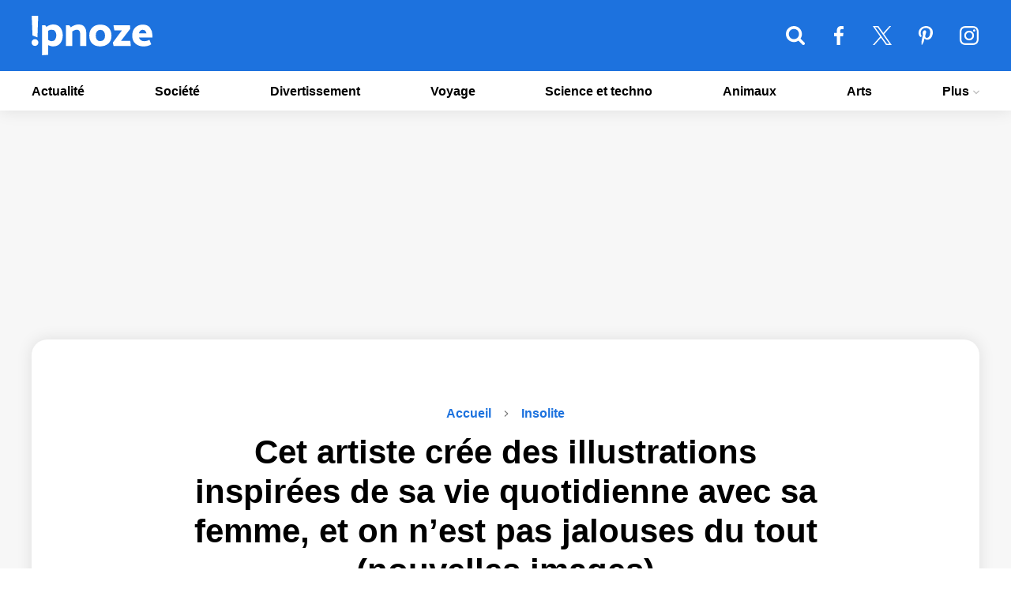

--- FILE ---
content_type: text/html; charset=UTF-8
request_url: https://www.ipnoze.com/illustrations-relation-amoureuse-homme-femme-yehuda-devir/
body_size: 17010
content:
<!DOCTYPE html>
<html lang="fr-FR">
    <!-- BEGIN head -->
    <head>
        <!-- Meta Tags -->
        <meta charset="UTF-8">
        <meta name="viewport" content="width=device-width, initial-scale=1.0">
        <meta name="theme-color" content="#1d72de">
        <meta name="msapplication-TileColor" content="#da532c">

        <link rel="apple-touch-icon" sizes="180x180" href="/apple-touch-icon.png">
        <link rel="icon" type="image/png" sizes="32x32" href="/favicon-32x32.png">
        <link rel="icon" type="image/png" sizes="16x16" href="/favicon-16x16.png">
        <link rel="manifest" href="/site.webmanifest">
        <link rel="mask-icon" href="/safari-pinned-tab.svg" color="#5bbad5">
        <link rel="shortcut icon" type="image/x-icon" href="/favicon.ico">
        <link rel="alternate" type="application/rss+xml" href="https://www.ipnoze.com/feed/gn" title="Dernières actus sur ipnoze">

        <link rel="preconnect" href="https://static.fastcmp.com">
        <link rel="dns-prefetch" href="https://static.fastcmp.com">

        <link rel="preconnect" href="https://www.flashb.id">
        <link rel="dns-prefetch" href="https://www.flashb.id">

                    <link rel="preload" fetchpriority="high" as="image" href="https://www.ipnoze.com/wp-content/uploads/2018/02/illustrations-relation-amoureuse-homme-femme-yehuda-devir.jpg" imagesrcset="https://www.ipnoze.com/wp-content/uploads/2018/02/illustrations-relation-amoureuse-homme-femme-yehuda-devir-640x336.jpg 640w, https://www.ipnoze.com/wp-content/uploads/2018/02/illustrations-relation-amoureuse-homme-femme-yehuda-devir-475x249.jpg 475w, https://www.ipnoze.com/wp-content/uploads/2018/02/illustrations-relation-amoureuse-homme-femme-yehuda-devir-750x394.jpg 750w, https://www.ipnoze.com/wp-content/uploads/2018/02/illustrations-relation-amoureuse-homme-femme-yehuda-devir.jpg 1200w" imagesizes="(max-width: 1200px) 100vw, 1200px">
            <title>Cet artiste crée des illustrations inspirées de sa vie quotidienne avec sa femme, et on n’est pas jalouses du tout (nouvelles images) - ipnoze</title>

<!-- The SEO Framework : par Sybre Waaijer -->
<meta name="robots" content="max-snippet:-1,max-image-preview:large,max-video-preview:-1" />
<link rel="canonical" href="https://www.ipnoze.com/illustrations-relation-amoureuse-homme-femme-yehuda-devir/" />
<meta name="description" content="Yehuda Adi Devir est un illustrateur de Tel-Aviv, en Israël, qui crée des illustrations adorables en s’inspirant de sa vie quotidienne avec sa femme, Maya." />
<meta property="og:type" content="article" />
<meta property="og:locale" content="fr_FR" />
<meta property="og:site_name" content="ipnoze" />
<meta property="og:title" content="Cet artiste crée des illustrations inspirées de sa vie quotidienne avec sa femme, et on n’est pas jalouses du tout (nouvelles images)" />
<meta property="og:description" content="Yehuda Adi Devir est un illustrateur de Tel-Aviv, en Israël, qui crée des illustrations adorables en s’inspirant de sa vie quotidienne avec sa femme, Maya. Nous vous avons déjà présenté quelques-unes…" />
<meta property="og:url" content="https://www.ipnoze.com/illustrations-relation-amoureuse-homme-femme-yehuda-devir/" />
<meta property="og:image" content="https://www.ipnoze.com/wp-content/uploads/2018/02/illustrations-relation-amoureuse-homme-femme-yehuda-devir.jpg" />
<meta property="og:image:width" content="1200" />
<meta property="og:image:height" content="630" />
<meta name="twitter:card" content="summary_large_image" />
<meta name="twitter:site" content="@twipnoze" />
<meta name="twitter:title" content="Cet artiste crée des illustrations inspirées de sa vie quotidienne avec sa femme, et on n’est pas jalouses du tout (nouvelles images)" />
<meta name="twitter:description" content="Yehuda Adi Devir est un illustrateur de Tel-Aviv, en Israël, qui crée des illustrations adorables en s’inspirant de sa vie quotidienne avec sa femme, Maya. Nous vous avons déjà présenté quelques-unes…" />
<meta name="twitter:image" content="https://www.ipnoze.com/wp-content/uploads/2018/02/illustrations-relation-amoureuse-homme-femme-yehuda-devir.jpg" />
<!-- / The SEO Framework : par Sybre Waaijer | 1.35ms meta | 0.18ms boot -->

<link rel='dns-prefetch' href='//www.flashb.id' />
<link rel="alternate" title="oEmbed (JSON)" type="application/json+oembed" href="https://www.ipnoze.com/wp-json/oembed/1.0/embed?url=https%3A%2F%2Fwww.ipnoze.com%2Fillustrations-relation-amoureuse-homme-femme-yehuda-devir%2F" />
<link rel="alternate" title="oEmbed (XML)" type="text/xml+oembed" href="https://www.ipnoze.com/wp-json/oembed/1.0/embed?url=https%3A%2F%2Fwww.ipnoze.com%2Fillustrations-relation-amoureuse-homme-femme-yehuda-devir%2F&#038;format=xml" />
<style id='wp-img-auto-sizes-contain-inline-css'>
img:is([sizes=auto i],[sizes^="auto," i]){contain-intrinsic-size:3000px 1500px}
/*# sourceURL=wp-img-auto-sizes-contain-inline-css */
</style>
<style id='actirise-presized-inline-css'>
div[data-actirise-slot="top-content"]{ display: none;  margin: 10px auto;}@media screen and (min-width: 770px){div[data-actirise-slot="top-content"].device-desktop{display: flex !important;width: 100%;min-height: 280px; }} @media screen and (max-width: 480px){div[data-actirise-slot="top-content"].device-mobile{display: flex !important;width: 100%;min-height: 360px; }} @media screen and (min-width: 481px) and (max-width: 769px){div[data-actirise-slot="top-content"].device-tablet{display: flex !important;width: 100%;min-height: 360px; }}div[data-actirise-slot="top-page"]{ display: none;  margin: 20px auto;}@media screen and (min-width: 770px){div[data-actirise-slot="top-page"].device-desktop{display: flex !important;width: 100%;min-height: 250px; }}
/*# sourceURL=actirise-presized-inline-css */
</style>
<link rel='stylesheet' id='gn-frontend-gnfollow-style-css' href='https://www.ipnoze.com/wp-content/plugins/gn-publisher/assets/css/gn-frontend-gnfollow.min.css' media='all' />
<link rel='stylesheet' id='ipnoze-css' href='https://www.ipnoze.com/wp-content/themes/ipnoze/lib/css/ipnoze-1731529387.css' media='all' />
<script data-cfasync="false" defer defer src="https://www.flashb.id/universal/78c5498d-f676-5bb2-bdf5-e7d9ecb14ca2.js"></script>
<script>
window._hbdbrk=window._hbdbrk||[];window._hbdbrk.push(['_vars', {page_type:'article',pid:3,custom1:'Janvier Doyon',custom2:'insolite',custom3:'93686',custom4:'',custom5:'',}]);
window.actirisePlugin=window.actirisePlugin||{};window.actirisePlugin.version='3.3.3';window.actirisePlugin.version_lastupdate=new Date(1765912592 * 1000);window.actirisePlugin.adsTxt={active:1,lastUpdate:new Date(1767780178 * 1000)};window.actirisePlugin.presized={active:0,lastUpdate:new Date(1767780178 * 1000)};window.actirisePlugin.cron=true;window.actirisePlugin.fastcmp=false;window.actirisePlugin.autoUpdate=true;window.actirisePlugin.debug=false;
//# sourceURL=actirise-js-after
</script>
<link rel="https://api.w.org/" href="https://www.ipnoze.com/wp-json/" /><link rel="alternate" title="JSON" type="application/json" href="https://www.ipnoze.com/wp-json/wp/v2/posts/93686" />
  <script>
    window.FAST_CMP_OPTIONS = {
      publisherName: 'ipnoze',
      domainUid: 'e7a79dcc-5c43-5777-8259-87a44afa758a',
      countryCode: 'FR',
      policyUrl: 'https://www.ipnoze.com/politique/',
      customOpener: true,
      displaySynchronous: false,
      bootstrap: { excludedIABVendors: [], excludedGoogleVendors: [] },
      translations: {
        fr: {
          buttons: {
            accept: 'Fermer et Accepter',
          }
        }
      },
      publisherLogo: function(c) {
        return c.createElement("img", {
          src: "https://www.ipnoze.com/wp-content/themes/ipnoze/lib/img/logo-round.png",
          height: "40",
        })
      },
    };

    (function(){var e={617:function(e){window.FAST_CMP_T0=Date.now();window.FAST_CMP_QUEUE={};window.FAST_CMP_QUEUE_ID=0;function a(){var e=Array.prototype.slice.call(arguments);if(!e.length)return Object.values(window.FAST_CMP_QUEUE);else if("ping"===e[0]){if("function"===typeof e[2])e[2]({cmpLoaded:false,cmpStatus:"stub",apiVersion:"2.0",cmpId:parseInt("388",10)})}else window.FAST_CMP_QUEUE[window.FAST_CMP_QUEUE_ID++]=e}e.exports={name:"light",handler:a}}};var a={};function t(r){var n=a[r];if(void 0!==n)return n.exports;var i=a[r]={exports:{}};e[r](i,i.exports,t);return i.exports}var r={};!function(){var e=t(617);var a="__tcfapiLocator";var r=window;var n=r;var i;function o(){var e=r.document;var t=!!r.frames[a];if(!t)if(e.body){var n=e.createElement("iframe");n.style.cssText="display:none";n.name=a;e.body.appendChild(n)}else setTimeout(o,5);return!t}function s(e){var a="string"===typeof e.data;var t={};if(a)try{t=JSON.parse(e.data)}catch(e){}else t=e.data;var r="object"===typeof t?t.__tcfapiCall:null;if(r)window.__tcfapi(r.command,r.version,(function(t,n){var i={__tcfapiReturn:{returnValue:t,success:n,callId:r.callId}};if(e&&e.source&&e.source.postMessage)e.source.postMessage(a?JSON.stringify(i):i,"*")}),r.parameter)}while(n){try{if(n.frames[a]){i=n;break}}catch(e){}if(n===r.top)break;n=n.parent}if("custom"!==r.FAST_CMP_HANDLER)if(!i){o();r.__tcfapi=e.handler;r.FAST_CMP_HANDLER=e.name;r.addEventListener("message",s,false)}else{r.__tcfapi=e.handler;r.FAST_CMP_HANDLER=e.name}}()})();
  </script>
  <script async src="https://static.fastcmp.com/fast-cmp-stub.js"></script>
  
  
<!-- Schema & Structured Data For WP v1.54 - -->
<script type="application/ld+json" class="saswp-schema-markup-output">
[{"@context":"https:\/\/schema.org\/","@graph":[{"@context":"https:\/\/schema.org\/","@type":"SiteNavigationElement","@id":"https:\/\/www.ipnoze.com\/#actualite","name":"Actualit\u00e9","url":"https:\/\/www.ipnoze.com\/sujet\/actualite\/"},{"@context":"https:\/\/schema.org\/","@type":"SiteNavigationElement","@id":"https:\/\/www.ipnoze.com\/#societe","name":"Soci\u00e9t\u00e9","url":"https:\/\/www.ipnoze.com\/sujet\/societe\/"},{"@context":"https:\/\/schema.org\/","@type":"SiteNavigationElement","@id":"https:\/\/www.ipnoze.com\/#divertissement","name":"Divertissement","url":"https:\/\/www.ipnoze.com\/sujet\/divertissement\/"},{"@context":"https:\/\/schema.org\/","@type":"SiteNavigationElement","@id":"https:\/\/www.ipnoze.com\/#voyage","name":"Voyage","url":"https:\/\/www.ipnoze.com\/sujet\/voyage\/"},{"@context":"https:\/\/schema.org\/","@type":"SiteNavigationElement","@id":"https:\/\/www.ipnoze.com\/#science-et-techno","name":"Science et techno","url":"https:\/\/www.ipnoze.com\/sujet\/science-et-techno\/"},{"@context":"https:\/\/schema.org\/","@type":"SiteNavigationElement","@id":"https:\/\/www.ipnoze.com\/#animaux","name":"Animaux","url":"https:\/\/www.ipnoze.com\/sujet\/animaux\/"},{"@context":"https:\/\/schema.org\/","@type":"SiteNavigationElement","@id":"https:\/\/www.ipnoze.com\/#arts","name":"Arts","url":"https:\/\/www.ipnoze.com\/sujet\/arts\/"},{"@context":"https:\/\/schema.org\/","@type":"SiteNavigationElement","@id":"https:\/\/www.ipnoze.com\/#conditions-generales-dutilisation","name":"Conditions g\u00e9n\u00e9rales d\u2019utilisation","url":"https:\/\/www.ipnoze.com\/cgu\/"},{"@context":"https:\/\/schema.org\/","@type":"SiteNavigationElement","@id":"https:\/\/www.ipnoze.com\/#politique-de-confidentialite","name":"Politique de confidentialit\u00e9","url":"https:\/\/www.ipnoze.com\/politique\/"},{"@context":"https:\/\/schema.org\/","@type":"SiteNavigationElement","@id":"https:\/\/www.ipnoze.com\/#mentions-legales","name":"Mentions l\u00e9gales","url":"https:\/\/www.ipnoze.com\/mentions-legales\/"},{"@context":"https:\/\/schema.org\/","@type":"SiteNavigationElement","@id":"https:\/\/www.ipnoze.com\/#nous-contacter","name":"Nous contacter","url":"https:\/\/www.ipnoze.com\/contact\/"}]},

{"@context":"https:\/\/schema.org\/","@type":"BreadcrumbList","@id":"https:\/\/www.ipnoze.com\/illustrations-relation-amoureuse-homme-femme-yehuda-devir\/#breadcrumb","itemListElement":[{"@type":"ListItem","position":1,"item":{"@id":"https:\/\/www.ipnoze.com","name":"ipnoze"}},{"@type":"ListItem","position":2,"item":{"@id":"https:\/\/www.ipnoze.com\/sujet\/insolite\/","name":"Insolite"}},{"@type":"ListItem","position":3,"item":{"@id":"https:\/\/www.ipnoze.com\/illustrations-relation-amoureuse-homme-femme-yehuda-devir\/","name":"Cet artiste cr\u00e9e des illustrations inspir\u00e9es de sa vie quotidienne avec sa femme, et on n\u2019est pas jalouses ..."}}]},

{"@context":"https:\/\/schema.org\/","@type":"Article","@id":"https:\/\/www.ipnoze.com\/illustrations-relation-amoureuse-homme-femme-yehuda-devir\/#Article","url":"https:\/\/www.ipnoze.com\/illustrations-relation-amoureuse-homme-femme-yehuda-devir\/","inLanguage":"fr-FR","mainEntityOfPage":"https:\/\/www.ipnoze.com\/illustrations-relation-amoureuse-homme-femme-yehuda-devir\/","headline":"Cet artiste cr\u00e9e des illustrations inspir\u00e9es de sa vie quotidienne avec sa femme, et on n\u2019est pas jalouses ...","description":"Yehuda Adi Devir est un illustrateur de Tel-Aviv, en Isra\u00ebl, qui cr\u00e9e des illustrations adorables en s\u2019inspirant de sa vie quotidienne avec sa femme, Maya. Nous vous avons d\u00e9j\u00e0 pr\u00e9sent\u00e9 quelques-unes de ses illustrations (ici et ici), et elles \u00e9taient si populaires aupr\u00e8s de nos lecteurs qu\u2019ipnoze a d\u00e9cid\u00e9 de cr\u00e9er un nouvel article pour","articleBody":"Yehuda Adi Devir est un illustrateur de Tel-Aviv, en Isra\u00ebl, qui cr\u00e9e des illustrations adorables en s\u2019inspirant de sa vie quotidienne avec sa femme, Maya.    Nous vous avons d\u00e9j\u00e0 pr\u00e9sent\u00e9 quelques-unes de ses illustrations (ici et ici), et elles \u00e9taient si populaires aupr\u00e8s de nos lecteurs qu\u2019ipnoze a d\u00e9cid\u00e9 de cr\u00e9er un nouvel article pour vous pr\u00e9senter ses bandes dessin\u00e9es les plus r\u00e9centes. Intitul\u00e9e \u00ab One of Those Days \u00bb (l\u2019une de ces journ\u00e9es), la s\u00e9rie pr\u00e9sente de petites choses dans la vie auxquelles toutes les personnes qui vivent en couple pourront s\u2019identifier.     Plus d\u2019info : Instagram     1.        2.        3.        4.        5.        6.        7.        8.        9.        10.        11.        12.        13.        14.        15.","keywords":"","datePublished":"2018-02-01T21:59:15-05:00","dateModified":"2018-12-21T12:26:00-05:00","author":{"@type":"Person","name":"Janvier Doyon","url":"https:\/\/www.ipnoze.com\/auteur\/ipnoze\/","sameAs":["https:\/\/www.ipnoze.com\/"],"image":{"@type":"ImageObject","url":"https:\/\/secure.gravatar.com\/avatar\/933733a92674d818d9672cc249101d336be5f6c0cde83d3e92b30e91dca8c53c?s=96&d=mm&r=g","height":96,"width":96}},"editor":{"@type":"Person","name":"Janvier Doyon","url":"https:\/\/www.ipnoze.com\/auteur\/ipnoze\/","sameAs":["https:\/\/www.ipnoze.com\/"],"image":{"@type":"ImageObject","url":"https:\/\/secure.gravatar.com\/avatar\/933733a92674d818d9672cc249101d336be5f6c0cde83d3e92b30e91dca8c53c?s=96&d=mm&r=g","height":96,"width":96}},"publisher":{"@type":"Organization","name":"ipnoze","url":"https:\/\/www.ipnoze.com\/","logo":{"@type":"ImageObject","url":"https:\/\/www.ipnoze.com\/wp-content\/themes\/ipnoze\/lib\/img\/publisher_logo.png","width":163,"height":60}},"image":[{"@type":"ImageObject","@id":"https:\/\/www.ipnoze.com\/illustrations-relation-amoureuse-homme-femme-yehuda-devir\/#primaryimage","url":"https:\/\/www.ipnoze.com\/wp-content\/uploads\/2018\/02\/illustrations-relation-amoureuse-homme-femme-yehuda-devir.jpg","width":"1200","height":"630"}]}]
</script>

    </head>
    <!-- END head -->
    <!-- BEGIN body -->
    <body class="wp-singular post-template-default single single-post postid-93686 single-format-standard wp-theme-ipnoze no-js">
    
<!-- Main wrapper -->
<div id="wrapper">
	<div id="overlay"></div>
    <!-- Header -->
    <header id="header">
        <!-- Primary navigation -->
        <nav id="primary-navigation-top">
            <div class="inner">
            	<ul class="primary-navigation">
				    <li class="nav-top-li-wrap"><button class="nav-top-li" aria-label="Menu"><svg class="nav-icon-top" xmlns="http://www.w3.org/2000/svg" viewBox="0 64 384 320"><path d="M384 336v32c0 8.75-7.25 16-16 16H16c-8.75 0-16-7.25-16-16v-32c0-8.75 7.25-16 16-16h352c8.75 0 16 7.25 16 16zm0-128v32c0 8.75-7.25 16-16 16H16c-8.75 0-16-7.25-16-16v-32c0-8.75 7.25-16 16-16h352c8.75 0 16 7.25 16 16zm0-128v32c0 8.75-7.25 16-16 16H16c-8.75 0-16-7.25-16-16V80c0-8.75 7.25-16 16-16h352c8.75 0 16 7.25 16 16z"/></svg></button></li>
               		<li class="logo-top-li-wrap"><a href="https://www.ipnoze.com/">ipnoze<svg class="site-logo-menu" xmlns="http://www.w3.org/2000/svg" viewBox="0 0 1133.58 370"><path d="M63.6 250.8q0 13.6-9.2 22.6t-22.8 9a30.83 30.83 0 01-22.4-9q-9.2-9-9.2-22.6t9.2-22.6a30.83 30.83 0 0122.4-9q13.59 0 22.8 9t9.2 22.6zM8.4 184.4L1.2 0H62l-6.8 202.4zM98 88.8h29.6l11.6 15.2A104.25 104.25 0 01170 87.2q17.19-6 32.4-6 44.4 0 67.2 29.4t22.8 73q0 44-23 73.6t-68.2 29.6a86.07 86.07 0 01-22-3.2 128.57 128.57 0 01-22.8-8.4V366L98 370zM232 184q0-20.79-9.6-37.2t-35.2-16.4a48.29 48.29 0 00-16 2.8 83.9 83.9 0 00-14.8 6.8v86.4a65 65 0 0016 8.4 48.93 48.93 0 0016.8 3.2q23.6 0 33.2-17.8T232 184zM439.59 81.2q40 0 57 23t17 57v121.2h-58.8V163.6q0-16-8.2-24.6T424 130.4q-9.6 0-21.4 5a130.57 130.57 0 00-21.4 11.4v135.6h-58.8v-194h30.4l15.6 19.6q12.8-11.19 32.8-19t38.39-7.8zM645.19 82.8q48 0 76.2 27.8t28.2 76.2q0 47.2-30 73.6t-77.2 26.4q-46.41 0-73.8-26.8t-27.4-75.2q0-47.6 28.8-74.8t75.2-27.2zm-2 154.8q20.4 0 33-12.2t12.6-38.6q0-24.8-11.2-39.8T646 132q-20.4 0-32.2 13.2T602 184.4q0 25.6 10.4 39.4t30.79 13.8zM925.58 121.6Q904 150 882 178.6t-43.6 57H926l4.8 46.8h-162l-7.2-30.8q17.59-22.8 37-49.6t49.8-66h-72l-8.8-47.6h155.2zM1044 82.8q45.6 0 67.6 30t22 71.2v19.2h-126.4q4 16.41 16.6 25.6t32.2 9.2a96.41 96.41 0 0024.6-3 136.52 136.52 0 0024.6-9.4l17.2 41.6q-14.81 11.21-36 15.6t-33.6 4.4q-49.2 0-79-26.6t-29.8-75q0-47.19 27.6-75t72.4-27.8zm-1.6 48.8a33.14 33.14 0 00-23.2 8.8q-9.6 8.81-12.4 24.8h70.8q-2.8-15.19-11.6-24.4t-23.62-9.2z"/></svg></a></li>
					<li class="search-form-top-li-wrap">
						<button class="search-form-top-li" aria-label="Rechercher">
							<svg class="search-icon-top" xmlns="http://www.w3.org/2000/svg" viewBox="-0.00100708 32 384 384"><path d="M265.847 194.461c0-57-46.385-103.385-103.385-103.385s-103.385 46.385-103.385 103.385 46.385 103.385 103.385 103.385 103.385-46.385 103.385-103.385zM384 386.462c0 16.154-13.385 29.539-29.539 29.539-7.846 0-15.462-3.231-20.769-8.769l-79.154-78.923c-27 18.693-59.308 28.615-92.077 28.615-89.769 0-162.462-72.692-162.462-162.462s72.692-162.462 162.462-162.462 162.462 72.692 162.462 162.462c0 32.769-9.923 65.077-28.615 92.077l79.154 79.154c5.308 5.308 8.539 12.923 8.539 20.769z"></path></svg>
						</button>
					    <div id="search-form-top" class="custom-search-top">
					    	<form id="input-search-top" method="get" name="searchform" action="https://www.ipnoze.com" class="search-form"><input name="s" id="s-top" type="search" aria-label="Rechercher"></form>
					    </div>
					</li>
					<li class="facebook-top-li-wrap"><a id="facebook-top-li" href="https://www.facebook.com/ipnoze" aria-label="ipnoze sur Facebook" target="_blank" rel="noopener"><svg class="facebook-icon-top" xmlns="http://www.w3.org/2000/svg" viewBox="23.75 0 216 416"><path d="M239.75 3v66H200.5c-30.75 0-36.5 14.75-36.5 36v47.25h73.25l-9.75 74H164V416H87.5V226.25H23.75v-74H87.5v-54.5C87.5 34.5 126.25 0 182.75 0c27 0 50.25 2 57 3z"/></svg></a></li>
					<li class="twitter-top-li-wrap"><a id="twitter-top-li" href="https://twitter.com/twipnoze" aria-label="ipnoze sur X" target="_blank" rel="noopener"><svg class="twitter-icon-top" viewBox="0 0 1200 1226" xmlns="http://www.w3.org/2000/svg"><path d="M714.163 519.284L1160.89 0H1055.03L667.137 450.887L357.328 0H0L468.492 681.821L0 1226.37H105.866L515.491 750.218L842.672 1226.37H1200L714.137 519.284H714.163ZM569.165 687.828L521.697 619.934L144.011 79.6944H306.615L611.412 515.685L658.88 583.579L1055.08 1150.3H892.476L569.165 687.854V687.828Z"></path></svg></a></li>
					<li class="pinterest-top-li-wrap"><a id="pinterest-top-li" href="https://www.pinterest.ca/ipnoze/" aria-label="ipnoze sur Pinterest" target="_blank" rel="noopener"><svg class="pinterest-icon-top" xmlns="http://www.w3.org/2000/svg" viewBox="0 0 320 416"><path d="M0 149.25c0-92.25 84.5-149.25 170-149.25 78.5 0 150 54 150 136.75 0 77.75-39.75 164-128.25 164-21 0-47.5-10.5-57.75-30-19 75.25-17.5 86.5-59.5 144l-3.5 1.25-2.25-2.5c-1.5-15.75-3.75-31.25-3.75-47 0-51 23.5-124.75 35-174.25-6.25-12.75-8-28.25-8-42.25 0-25.25 17.5-57.25 46-57.25 21 0 32.25 16 32.25 35.75 0 32.5-22 63-22 94.5 0 21.5 17.75 36.5 38.5 36.5 57.5 0 75.25-83 75.25-127.25 0-59.25-42-91.5-98.75-91.5-66 0-117 47.5-117 114.5 0 32.25 19.75 48.75 19.75 56.5 0 6.5-4.75 29.5-13 29.5-1.25 0-3-0.5-4.25-0.75-35.75-10.75-48.75-58.5-48.75-91.25z"></path></svg></a></li>
					<li class="instagram-top-li-wrap"><a id="instagram-top-li" href="https://www.instagram.com/ipnozeofficiel/" aria-label="ipnoze sur Instagram" target="_blank" rel="noopener"><svg class="instagram-icon-top" xmlns="http://www.w3.org/2000/svg" viewBox="-0.015625 31.9844 384 384"><path d="M256 224c0-35.25-28.75-64-64-64s-64 28.75-64 64 28.75 64 64 64 64-28.75 64-64zm34.5 0c0 54.5-44 98.5-98.5 98.5s-98.5-44-98.5-98.5 44-98.5 98.5-98.5 98.5 44 98.5 98.5zm27-102.5c0 12.75-10.25 23-23 23s-23-10.25-23-23 10.25-23 23-23 23 10.25 23 23zM192 66.5c-28 0-88-2.25-113.25 7.75-8.75 3.5-15.25 7.75-22 14.5s-11 13.25-14.5 22C32.25 136 34.5 196 34.5 224s-2.25 88 7.75 113.25c3.5 8.75 7.75 15.25 14.5 22s13.25 11 22 14.5C104 383.75 164 381.5 192 381.5s88 2.25 113.25-7.75c8.75-3.5 15.25-7.75 22-14.5s11-13.25 14.5-22C351.75 312 349.5 252 349.5 224s2.25-88-7.75-113.25c-3.5-8.75-7.75-15.25-14.5-22s-13.25-11-22-14.5C280 64.25 220 66.5 192 66.5zM384 224c0 26.5.25 52.75-1.25 79.25-1.5 30.75-8.5 58-31 80.5s-49.75 29.5-80.5 31c-26.5 1.5-52.75 1.25-79.25 1.25s-52.75.25-79.25-1.25c-30.75-1.5-58-8.5-80.5-31s-29.5-49.75-31-80.5C-.25 276.75 0 250.5 0 224s-.25-52.75 1.25-79.25c1.5-30.75 8.5-58 31-80.5s49.75-29.5 80.5-31C139.25 31.75 165.5 32 192 32s52.75-.25 79.25 1.25c30.75 1.5 58 8.5 80.5 31s29.5 49.75 31 80.5c1.5 26.5 1.25 52.75 1.25 79.25z"/></svg></a></li>
            	</ul>
            </div>
        </nav>
        <nav id="primary-navigation">
            <div class="inner">
            	<ul class="primary-navigation">
					<li id="menu-item-149238" class="menu-item menu-item-type-taxonomy menu-item-object-category menu-item-149238"><a href="https://www.ipnoze.com/sujet/actualite/">Actualité</a></li>
<li id="menu-item-220292" class="menu-item menu-item-type-taxonomy menu-item-object-category menu-item-220292"><a href="https://www.ipnoze.com/sujet/societe/">Société</a></li>
<li id="menu-item-149236" class="menu-item menu-item-type-taxonomy menu-item-object-category menu-item-149236"><a href="https://www.ipnoze.com/sujet/divertissement/">Divertissement</a></li>
<li id="menu-item-223025" class="menu-item menu-item-type-taxonomy menu-item-object-category menu-item-223025"><a href="https://www.ipnoze.com/sujet/voyage/">Voyage</a></li>
<li id="menu-item-149237" class="menu-item menu-item-type-taxonomy menu-item-object-category menu-item-149237"><a href="https://www.ipnoze.com/sujet/science-et-techno/">Science et techno</a></li>
<li id="menu-item-149232" class="menu-item menu-item-type-taxonomy menu-item-object-category menu-item-149232"><a href="https://www.ipnoze.com/sujet/animaux/">Animaux</a></li>
<li id="menu-item-149233" class="menu-item menu-item-type-taxonomy menu-item-object-category menu-item-149233"><a href="https://www.ipnoze.com/sujet/arts/">Arts</a></li>
<li id="menu-item-222087" class="menu-item menu-item-type-custom menu-item-object-custom menu-item-has-children menu-item-222087"><a href="#">Plus
<svg xmlns="http://www.w3.org/2000/svg" viewBox="3 4.5 8 5"><path d="M3.944 4.5 3 5.455 7 9.5l4-4.045-.944-.955L7 7.607z" fill-rule="evenodd"></path></svg></a>
<ul class="sub-menu">
	<li id="menu-item-222085" class="menu-item menu-item-type-post_type menu-item-object-page menu-item-222085"><a href="https://www.ipnoze.com/cgu/">Conditions générales d’utilisation</a></li>
	<li id="menu-item-222084" class="menu-item menu-item-type-post_type menu-item-object-page menu-item-privacy-policy menu-item-222084"><a rel="privacy-policy" href="https://www.ipnoze.com/politique/">Politique de confidentialité</a></li>
	<li id="menu-item-222450" class="menu-item menu-item-type-post_type menu-item-object-page menu-item-222450"><a href="https://www.ipnoze.com/mentions-legales/">Mentions légales</a></li>
	<li id="menu-item-222086" class="menu-item menu-item-type-post_type menu-item-object-page menu-item-222086"><a href="https://www.ipnoze.com/contact/">Nous contacter</a></li>
</ul>
</li>
				    <li class="social-top-li-wrap">
				    	<a id="facebook-li" href="https://www.facebook.com/ipnoze" aria-label="ipnoze sur Facebook" target="_blank" rel="noopener"><svg class="facebook-icon-top" xmlns="http://www.w3.org/2000/svg" viewBox="23.75 0 216 416"><path d="M239.75 3v66H200.5c-30.75 0-36.5 14.75-36.5 36v47.25h73.25l-9.75 74H164V416H87.5V226.25H23.75v-74H87.5v-54.5C87.5 34.5 126.25 0 182.75 0c27 0 50.25 2 57 3z"/></svg></a>
				    	<a id="twitter-li" href="https://twitter.com/twipnoze" aria-label="ipnoze sur X" target="_blank" rel="noopener"><svg class="twitter-icon-top" viewBox="0 0 1200 1226" xmlns="http://www.w3.org/2000/svg"><path d="M714.163 519.284L1160.89 0H1055.03L667.137 450.887L357.328 0H0L468.492 681.821L0 1226.37H105.866L515.491 750.218L842.672 1226.37H1200L714.137 519.284H714.163ZM569.165 687.828L521.697 619.934L144.011 79.6944H306.615L611.412 515.685L658.88 583.579L1055.08 1150.3H892.476L569.165 687.854V687.828Z"></path></svg></a>
				    	<a id="pinterest-li" href="https://www.pinterest.ca/ipnoze/" aria-label="ipnoze sur Pinterest" target="_blank" rel="noopener"><svg class="pinterest-icon-top" xmlns="http://www.w3.org/2000/svg" viewBox="0 0 320 416"><path d="M0 149.25c0-92.25 84.5-149.25 170-149.25 78.5 0 150 54 150 136.75 0 77.75-39.75 164-128.25 164-21 0-47.5-10.5-57.75-30-19 75.25-17.5 86.5-59.5 144l-3.5 1.25-2.25-2.5c-1.5-15.75-3.75-31.25-3.75-47 0-51 23.5-124.75 35-174.25-6.25-12.75-8-28.25-8-42.25 0-25.25 17.5-57.25 46-57.25 21 0 32.25 16 32.25 35.75 0 32.5-22 63-22 94.5 0 21.5 17.75 36.5 38.5 36.5 57.5 0 75.25-83 75.25-127.25 0-59.25-42-91.5-98.75-91.5-66 0-117 47.5-117 114.5 0 32.25 19.75 48.75 19.75 56.5 0 6.5-4.75 29.5-13 29.5-1.25 0-3-0.5-4.25-0.75-35.75-10.75-48.75-58.5-48.75-91.25z"></path></svg></a>
				    	<a id="instagram-li" href="https://www.instagram.com/ipnozeofficiel/" aria-label="ipnoze sur Instagram" target="_blank" rel="noopener"><svg class="instagram-icon-top" xmlns="http://www.w3.org/2000/svg" viewBox="-0.015625 31.9844 384 384"><path d="M256 224c0-35.25-28.75-64-64-64s-64 28.75-64 64 28.75 64 64 64 64-28.75 64-64zm34.5 0c0 54.5-44 98.5-98.5 98.5s-98.5-44-98.5-98.5 44-98.5 98.5-98.5 98.5 44 98.5 98.5zm27-102.5c0 12.75-10.25 23-23 23s-23-10.25-23-23 10.25-23 23-23 23 10.25 23 23zM192 66.5c-28 0-88-2.25-113.25 7.75-8.75 3.5-15.25 7.75-22 14.5s-11 13.25-14.5 22C32.25 136 34.5 196 34.5 224s-2.25 88 7.75 113.25c3.5 8.75 7.75 15.25 14.5 22s13.25 11 22 14.5C104 383.75 164 381.5 192 381.5s88 2.25 113.25-7.75c8.75-3.5 15.25-7.75 22-14.5s11-13.25 14.5-22C351.75 312 349.5 252 349.5 224s2.25-88-7.75-113.25c-3.5-8.75-7.75-15.25-14.5-22s-13.25-11-22-14.5C280 64.25 220 66.5 192 66.5zM384 224c0 26.5.25 52.75-1.25 79.25-1.5 30.75-8.5 58-31 80.5s-49.75 29.5-80.5 31c-26.5 1.5-52.75 1.25-79.25 1.25s-52.75.25-79.25-1.25c-30.75-1.5-58-8.5-80.5-31s-29.5-49.75-31-80.5C-.25 276.75 0 250.5 0 224s-.25-52.75 1.25-79.25c1.5-30.75 8.5-58 31-80.5s49.75-29.5 80.5-31C139.25 31.75 165.5 32 192 32s52.75-.25 79.25 1.25c30.75 1.5 58 8.5 80.5 31s29.5 49.75 31 80.5c1.5 26.5 1.25 52.75 1.25 79.25z"/></svg></a>
				    </li>
               	</ul>
			</div>
		</nav>
	</header>
	<div data-actirise-slot="top-page" class="device-desktop ad-box"></div>	
<!-- Container -->
<main class="container">
	<!-- Primary left -->
	<div id="primary-left">
				    <div class="article-wrap">
        <!-- Bread crumbs -->
        <div class="breadcrumbs">
            <a href="https://www.ipnoze.com/">Accueil</a>
            <svg viewBox="0 0 16 16" xmlns="http://www.w3.org/2000/svg" xmlns:xlink="http://www.w3.org/1999/xlink" class="fa-arrow"><path d="M11.75 8a1.15 1.15 0 01-.39.864L5.784 13.77a.924.924 0 01-1.22-1.386l4.876-4.29a.125.125 0 000-.188l-4.876-4.29a.924.924 0 011.22-1.386l5.574 4.904A1.156 1.156 0 0111.75 8z"></path></svg>
            <a href="https://www.ipnoze.com/sujet/insolite/">Insolite</a>
        </div>
        <!-- Article -->
        <article class="post-93686 post type-post status-publish format-standard has-post-thumbnail hentry category-insolite" data-post-id="93686">
            <!-- Post header -->
            <div class="post-header">
                <!-- Title -->
                <div class="post-title">
                    <h1 class="entry-title">Cet artiste crée des illustrations inspirées de sa vie quotidienne avec sa femme, et on n’est pas jalouses du tout (nouvelles images)</h1>
                </div>
                <!-- Entry meta -->
                <div class="entry-meta">
                    <span class="post-author"><svg class="post-author-image" xmlns="http://www.w3.org/2000/svg" viewBox="0 0 501 501"><path fill="#1d72de" d="M500.5 250.5c0-138.07-111.93-250-250-250-38.86 0-75.65 8.87-108.46 24.69l-8.38 249.51-65.1-25.04-6.39-163.57C23.77 130.05.5 187.55.5 250.5c0 111.28 72.71 205.56 173.21 237.97V116.68h41.17l16.14 21.14c12.61-10.02 26.89-17.81 42.84-23.37 15.94-5.56 30.97-8.35 45.07-8.35 41.17 0 72.33 13.63 93.48 40.9 21.14 27.26 31.71 61.12 31.71 101.54s-10.67 74.93-31.99 102.38c-21.33 27.46-52.95 41.17-94.87 41.17-9.28 0-19.47-1.49-30.6-4.45-11.13-2.96-21.7-6.86-31.71-11.69v124.47c136.02-2.38 245.55-113.36 245.55-249.94ZM132.54 373.47c-8.54 8.35-19.11 12.52-31.71 12.52s-22.63-4.17-31.16-12.52c-8.54-8.35-12.8-18.82-12.8-31.44s4.26-23.09 12.8-31.44c8.53-8.35 18.92-12.52 31.16-12.52s23.18 4.17 31.71 12.52c8.53 8.35 12.8 18.83 12.8 31.44s-4.27 23.09-12.8 31.44Z"/><path fill="#1d72de" d="M300.57 324.22c21.88 0 37.28-8.25 46.18-24.76 8.9-16.5 13.35-33.29 13.35-50.35 0-19.28-4.45-36.53-13.35-51.75-8.9-15.21-25.23-22.81-48.96-22.81-7.42 0-14.84 1.3-22.26 3.89-7.42 2.6-14.28 5.76-20.59 9.46v120.18c6.68 4.83 14.09 8.72 22.26 11.68 8.15 2.97 15.95 4.45 23.37 4.45Z"/><path fill="#fff" d="m133.66 274.7 8.38-249.51C111.43 39.95 84.29 60.78 62.17 86.1l6.39 163.57 65.1 25.04ZM100.83 298.07c-12.24 0-22.63 4.17-31.16 12.52-8.54 8.35-12.8 18.83-12.8 31.44s4.26 23.09 12.8 31.44c8.53 8.35 18.92 12.52 31.16 12.52s23.18-4.17 31.71-12.52c8.53-8.35 12.8-18.82 12.8-31.44s-4.27-23.09-12.8-31.44c-8.54-8.35-19.11-12.52-31.71-12.52ZM254.95 500.5v-.06c-1.48.03-2.96.06-4.45.06h4.45Z"/><path fill="#fff" d="M286.66 387.65c11.13 2.96 21.33 4.45 30.6 4.45 41.91 0 73.53-13.72 94.87-41.17 21.33-27.45 31.99-61.57 31.99-102.38s-10.57-74.28-31.71-101.54c-21.14-27.26-52.3-40.9-93.48-40.9-14.1 0-29.12 2.78-45.07 8.35-15.95 5.56-30.24 13.35-42.84 23.37l-16.14-21.14h-41.17v371.78c24.2 7.8 49.99 12.03 76.79 12.03 1.49 0 2.97-.03 4.45-.06V375.97c10.02 4.83 20.59 8.72 31.71 11.69ZM254.95 187.9c6.3-3.7 13.16-6.86 20.59-9.46 7.42-2.59 14.83-3.89 22.26-3.89 23.73 0 40.06 7.61 48.96 22.81 8.9 15.21 13.35 32.46 13.35 51.75 0 17.07-4.45 33.85-13.35 50.35-8.9 16.51-24.3 24.76-46.18 24.76-7.42 0-15.21-1.48-23.37-4.45-8.16-2.96-15.58-6.86-22.26-11.68V187.91Z"/></svg><a href="https://www.ipnoze.com/auteur/ipnoze/" class="post-author-name">Janvier Doyon</a></span>
                    <span class="post-date">Publié&nbsp;le&nbsp;<time datetime="2018-02-01T21:59:15-05:00">1<sup>er</sup> février 2018</time></span>
                </div>
            </div>
            <!-- Post thumbnail -->
            <figure class="post-thumbnail"><img width="1200" height="630" src="https://www.ipnoze.com/wp-content/uploads/2018/02/illustrations-relation-amoureuse-homme-femme-yehuda-devir.jpg" class="attachment-full size-full wp-post-image" alt="" loading="eager" decoding="sync" fetchpriority="high" srcset="https://www.ipnoze.com/wp-content/uploads/2018/02/illustrations-relation-amoureuse-homme-femme-yehuda-devir.jpg 1200w, https://www.ipnoze.com/wp-content/uploads/2018/02/illustrations-relation-amoureuse-homme-femme-yehuda-devir-475x249.jpg 475w, https://www.ipnoze.com/wp-content/uploads/2018/02/illustrations-relation-amoureuse-homme-femme-yehuda-devir-640x336.jpg 640w, https://www.ipnoze.com/wp-content/uploads/2018/02/illustrations-relation-amoureuse-homme-femme-yehuda-devir-750x394.jpg 750w" sizes="(max-width: 1200px) 100vw, 1200px" /></figure>
            <!-- Post content -->
            <div class="post-content">
                <p>Yehuda Adi Devir est un illustrateur de Tel-Aviv, en Israël, qui crée des illustrations adorables en s’inspirant de sa vie quotidienne avec sa femme, Maya.</p>
<p>Nous vous avons déjà présenté quelques-unes de ses illustrations (<a href="https://www.ipnoze.com/bandes-dessinees-vie-quotidienne-yehuda-adi-devir/" rel="noopener" target="_blank">ici</a> et <a href="https://www.ipnoze.com/bandes-dessinees-vie-quotidienne-femme/" rel="noopener" target="_blank">ici</a>), et elles étaient si populaires auprès de nos lecteurs qu’ipnoze a décidé de créer un nouvel article pour vous présenter ses bandes dessinées les plus récentes. Intitulée «&nbsp;One of Those Days&nbsp;» (l’une de ces journées), la série présente de petites choses dans la vie auxquelles toutes les personnes qui vivent en couple pourront s’identifier. </p>
<p>Plus d’info&nbsp;: <a href="https://www.instagram.com/jude_devir/" rel="noopener" target="_blank">Instagram</a> </p>
<h2>1.</h2>
<img decoding="async" src="https://www.ipnoze.com/wp-content/uploads/2018/02/illustrations-relation-amoureuse-homme-femme-yehuda-devir-001.jpg" alt="" width="880" height="1245" class="alignnone size-full wp-image-93689" srcset="https://www.ipnoze.com/wp-content/uploads/2018/02/illustrations-relation-amoureuse-homme-femme-yehuda-devir-001.jpg 880w, https://www.ipnoze.com/wp-content/uploads/2018/02/illustrations-relation-amoureuse-homme-femme-yehuda-devir-001-475x672.jpg 475w, https://www.ipnoze.com/wp-content/uploads/2018/02/illustrations-relation-amoureuse-homme-femme-yehuda-devir-001-640x905.jpg 640w, https://www.ipnoze.com/wp-content/uploads/2018/02/illustrations-relation-amoureuse-homme-femme-yehuda-devir-001-750x1061.jpg 750w" sizes="(max-width: 880px) 100vw, 880px" />
<h2>2.</h2>
<img decoding="async" src="https://www.ipnoze.com/wp-content/uploads/2018/02/illustrations-relation-amoureuse-homme-femme-yehuda-devir-002.jpg" alt="" width="880" height="1245" class="alignnone size-full wp-image-93690" srcset="https://www.ipnoze.com/wp-content/uploads/2018/02/illustrations-relation-amoureuse-homme-femme-yehuda-devir-002.jpg 880w, https://www.ipnoze.com/wp-content/uploads/2018/02/illustrations-relation-amoureuse-homme-femme-yehuda-devir-002-475x672.jpg 475w, https://www.ipnoze.com/wp-content/uploads/2018/02/illustrations-relation-amoureuse-homme-femme-yehuda-devir-002-640x905.jpg 640w, https://www.ipnoze.com/wp-content/uploads/2018/02/illustrations-relation-amoureuse-homme-femme-yehuda-devir-002-750x1061.jpg 750w" sizes="(max-width: 880px) 100vw, 880px" />
<h2>3.</h2>
<img decoding="async" src="https://www.ipnoze.com/wp-content/uploads/2018/02/illustrations-relation-amoureuse-homme-femme-yehuda-devir-003.jpg" alt="" width="880" height="1249" class="alignnone size-full wp-image-93691" srcset="https://www.ipnoze.com/wp-content/uploads/2018/02/illustrations-relation-amoureuse-homme-femme-yehuda-devir-003.jpg 880w, https://www.ipnoze.com/wp-content/uploads/2018/02/illustrations-relation-amoureuse-homme-femme-yehuda-devir-003-475x674.jpg 475w, https://www.ipnoze.com/wp-content/uploads/2018/02/illustrations-relation-amoureuse-homme-femme-yehuda-devir-003-640x908.jpg 640w, https://www.ipnoze.com/wp-content/uploads/2018/02/illustrations-relation-amoureuse-homme-femme-yehuda-devir-003-750x1064.jpg 750w" sizes="(max-width: 880px) 100vw, 880px" />
<h2>4.</h2>
<img decoding="async" src="https://www.ipnoze.com/wp-content/uploads/2018/02/illustrations-relation-amoureuse-homme-femme-yehuda-devir-004.jpg" alt="" width="880" height="1245" class="alignnone size-full wp-image-93692" srcset="https://www.ipnoze.com/wp-content/uploads/2018/02/illustrations-relation-amoureuse-homme-femme-yehuda-devir-004.jpg 880w, https://www.ipnoze.com/wp-content/uploads/2018/02/illustrations-relation-amoureuse-homme-femme-yehuda-devir-004-475x672.jpg 475w, https://www.ipnoze.com/wp-content/uploads/2018/02/illustrations-relation-amoureuse-homme-femme-yehuda-devir-004-640x905.jpg 640w, https://www.ipnoze.com/wp-content/uploads/2018/02/illustrations-relation-amoureuse-homme-femme-yehuda-devir-004-750x1061.jpg 750w" sizes="(max-width: 880px) 100vw, 880px" />
<h2>5.</h2>
<img decoding="async" src="https://www.ipnoze.com/wp-content/uploads/2018/02/illustrations-relation-amoureuse-homme-femme-yehuda-devir-005.jpg" alt="" width="880" height="1245" class="alignnone size-full wp-image-93693" srcset="https://www.ipnoze.com/wp-content/uploads/2018/02/illustrations-relation-amoureuse-homme-femme-yehuda-devir-005.jpg 880w, https://www.ipnoze.com/wp-content/uploads/2018/02/illustrations-relation-amoureuse-homme-femme-yehuda-devir-005-475x672.jpg 475w, https://www.ipnoze.com/wp-content/uploads/2018/02/illustrations-relation-amoureuse-homme-femme-yehuda-devir-005-640x905.jpg 640w, https://www.ipnoze.com/wp-content/uploads/2018/02/illustrations-relation-amoureuse-homme-femme-yehuda-devir-005-750x1061.jpg 750w" sizes="(max-width: 880px) 100vw, 880px" />
<h2>6.</h2>
<img decoding="async" src="https://www.ipnoze.com/wp-content/uploads/2018/02/illustrations-relation-amoureuse-homme-femme-yehuda-devir-006.jpg" alt="" width="880" height="1244" class="alignnone size-full wp-image-93694" srcset="https://www.ipnoze.com/wp-content/uploads/2018/02/illustrations-relation-amoureuse-homme-femme-yehuda-devir-006.jpg 880w, https://www.ipnoze.com/wp-content/uploads/2018/02/illustrations-relation-amoureuse-homme-femme-yehuda-devir-006-475x671.jpg 475w, https://www.ipnoze.com/wp-content/uploads/2018/02/illustrations-relation-amoureuse-homme-femme-yehuda-devir-006-640x905.jpg 640w, https://www.ipnoze.com/wp-content/uploads/2018/02/illustrations-relation-amoureuse-homme-femme-yehuda-devir-006-750x1060.jpg 750w" sizes="(max-width: 880px) 100vw, 880px" />
<h2>7.</h2>
<img decoding="async" src="https://www.ipnoze.com/wp-content/uploads/2018/02/illustrations-relation-amoureuse-homme-femme-yehuda-devir-007.jpg" alt="" width="880" height="1245" class="alignnone size-full wp-image-93695" srcset="https://www.ipnoze.com/wp-content/uploads/2018/02/illustrations-relation-amoureuse-homme-femme-yehuda-devir-007.jpg 880w, https://www.ipnoze.com/wp-content/uploads/2018/02/illustrations-relation-amoureuse-homme-femme-yehuda-devir-007-475x672.jpg 475w, https://www.ipnoze.com/wp-content/uploads/2018/02/illustrations-relation-amoureuse-homme-femme-yehuda-devir-007-640x905.jpg 640w, https://www.ipnoze.com/wp-content/uploads/2018/02/illustrations-relation-amoureuse-homme-femme-yehuda-devir-007-750x1061.jpg 750w" sizes="(max-width: 880px) 100vw, 880px" />
<h2>8.</h2>
<img decoding="async" src="https://www.ipnoze.com/wp-content/uploads/2018/02/illustrations-relation-amoureuse-homme-femme-yehuda-devir-008.jpg" alt="" width="880" height="1249" class="alignnone size-full wp-image-93696" srcset="https://www.ipnoze.com/wp-content/uploads/2018/02/illustrations-relation-amoureuse-homme-femme-yehuda-devir-008.jpg 880w, https://www.ipnoze.com/wp-content/uploads/2018/02/illustrations-relation-amoureuse-homme-femme-yehuda-devir-008-475x674.jpg 475w, https://www.ipnoze.com/wp-content/uploads/2018/02/illustrations-relation-amoureuse-homme-femme-yehuda-devir-008-640x908.jpg 640w, https://www.ipnoze.com/wp-content/uploads/2018/02/illustrations-relation-amoureuse-homme-femme-yehuda-devir-008-750x1064.jpg 750w" sizes="(max-width: 880px) 100vw, 880px" />
<h2>9.</h2>
<img decoding="async" src="https://www.ipnoze.com/wp-content/uploads/2018/02/illustrations-relation-amoureuse-homme-femme-yehuda-devir-009.jpg" alt="" width="880" height="1244" class="alignnone size-full wp-image-93697" srcset="https://www.ipnoze.com/wp-content/uploads/2018/02/illustrations-relation-amoureuse-homme-femme-yehuda-devir-009.jpg 880w, https://www.ipnoze.com/wp-content/uploads/2018/02/illustrations-relation-amoureuse-homme-femme-yehuda-devir-009-475x671.jpg 475w, https://www.ipnoze.com/wp-content/uploads/2018/02/illustrations-relation-amoureuse-homme-femme-yehuda-devir-009-640x905.jpg 640w, https://www.ipnoze.com/wp-content/uploads/2018/02/illustrations-relation-amoureuse-homme-femme-yehuda-devir-009-750x1060.jpg 750w" sizes="(max-width: 880px) 100vw, 880px" />
<h2>10.</h2>
<img decoding="async" src="https://www.ipnoze.com/wp-content/uploads/2018/02/illustrations-relation-amoureuse-homme-femme-yehuda-devir-010.jpg" alt="" width="880" height="1244" class="alignnone size-full wp-image-93698" srcset="https://www.ipnoze.com/wp-content/uploads/2018/02/illustrations-relation-amoureuse-homme-femme-yehuda-devir-010.jpg 880w, https://www.ipnoze.com/wp-content/uploads/2018/02/illustrations-relation-amoureuse-homme-femme-yehuda-devir-010-475x671.jpg 475w, https://www.ipnoze.com/wp-content/uploads/2018/02/illustrations-relation-amoureuse-homme-femme-yehuda-devir-010-640x905.jpg 640w, https://www.ipnoze.com/wp-content/uploads/2018/02/illustrations-relation-amoureuse-homme-femme-yehuda-devir-010-750x1060.jpg 750w" sizes="(max-width: 880px) 100vw, 880px" />
<h2>11.</h2>
<img decoding="async" src="https://www.ipnoze.com/wp-content/uploads/2018/02/illustrations-relation-amoureuse-homme-femme-yehuda-devir-011.jpg" alt="" width="880" height="622" class="alignnone size-full wp-image-93699" srcset="https://www.ipnoze.com/wp-content/uploads/2018/02/illustrations-relation-amoureuse-homme-femme-yehuda-devir-011.jpg 880w, https://www.ipnoze.com/wp-content/uploads/2018/02/illustrations-relation-amoureuse-homme-femme-yehuda-devir-011-475x336.jpg 475w, https://www.ipnoze.com/wp-content/uploads/2018/02/illustrations-relation-amoureuse-homme-femme-yehuda-devir-011-640x452.jpg 640w, https://www.ipnoze.com/wp-content/uploads/2018/02/illustrations-relation-amoureuse-homme-femme-yehuda-devir-011-750x530.jpg 750w" sizes="(max-width: 880px) 100vw, 880px" />
<h2>12.</h2>
<img decoding="async" src="https://www.ipnoze.com/wp-content/uploads/2018/02/illustrations-relation-amoureuse-homme-femme-yehuda-devir-012.jpg" alt="" width="880" height="1244" class="alignnone size-full wp-image-93700" srcset="https://www.ipnoze.com/wp-content/uploads/2018/02/illustrations-relation-amoureuse-homme-femme-yehuda-devir-012.jpg 880w, https://www.ipnoze.com/wp-content/uploads/2018/02/illustrations-relation-amoureuse-homme-femme-yehuda-devir-012-475x671.jpg 475w, https://www.ipnoze.com/wp-content/uploads/2018/02/illustrations-relation-amoureuse-homme-femme-yehuda-devir-012-640x905.jpg 640w, https://www.ipnoze.com/wp-content/uploads/2018/02/illustrations-relation-amoureuse-homme-femme-yehuda-devir-012-750x1060.jpg 750w" sizes="(max-width: 880px) 100vw, 880px" />
<h2>13.</h2>
<img decoding="async" src="https://www.ipnoze.com/wp-content/uploads/2018/02/illustrations-relation-amoureuse-homme-femme-yehuda-devir-013.jpg" alt="" width="880" height="1245" class="alignnone size-full wp-image-93701" srcset="https://www.ipnoze.com/wp-content/uploads/2018/02/illustrations-relation-amoureuse-homme-femme-yehuda-devir-013.jpg 880w, https://www.ipnoze.com/wp-content/uploads/2018/02/illustrations-relation-amoureuse-homme-femme-yehuda-devir-013-475x672.jpg 475w, https://www.ipnoze.com/wp-content/uploads/2018/02/illustrations-relation-amoureuse-homme-femme-yehuda-devir-013-640x905.jpg 640w, https://www.ipnoze.com/wp-content/uploads/2018/02/illustrations-relation-amoureuse-homme-femme-yehuda-devir-013-750x1061.jpg 750w" sizes="(max-width: 880px) 100vw, 880px" />
<h2>14.</h2>
<img decoding="async" src="https://www.ipnoze.com/wp-content/uploads/2018/02/illustrations-relation-amoureuse-homme-femme-yehuda-devir-014.jpg" alt="" width="880" height="1245" class="alignnone size-full wp-image-93702" srcset="https://www.ipnoze.com/wp-content/uploads/2018/02/illustrations-relation-amoureuse-homme-femme-yehuda-devir-014.jpg 880w, https://www.ipnoze.com/wp-content/uploads/2018/02/illustrations-relation-amoureuse-homme-femme-yehuda-devir-014-475x672.jpg 475w, https://www.ipnoze.com/wp-content/uploads/2018/02/illustrations-relation-amoureuse-homme-femme-yehuda-devir-014-640x905.jpg 640w, https://www.ipnoze.com/wp-content/uploads/2018/02/illustrations-relation-amoureuse-homme-femme-yehuda-devir-014-750x1061.jpg 750w" sizes="(max-width: 880px) 100vw, 880px" />
<h2>15.</h2>
<img decoding="async" src="https://www.ipnoze.com/wp-content/uploads/2018/02/illustrations-relation-amoureuse-homme-femme-yehuda-devir-015.jpg" alt="" width="880" height="1244" class="alignnone size-full wp-image-93703" srcset="https://www.ipnoze.com/wp-content/uploads/2018/02/illustrations-relation-amoureuse-homme-femme-yehuda-devir-015.jpg 880w, https://www.ipnoze.com/wp-content/uploads/2018/02/illustrations-relation-amoureuse-homme-femme-yehuda-devir-015-475x671.jpg 475w, https://www.ipnoze.com/wp-content/uploads/2018/02/illustrations-relation-amoureuse-homme-femme-yehuda-devir-015-640x905.jpg 640w, https://www.ipnoze.com/wp-content/uploads/2018/02/illustrations-relation-amoureuse-homme-femme-yehuda-devir-015-750x1060.jpg 750w" sizes="(max-width: 880px) 100vw, 880px" />
                <div class="shareRowBottomWrap">
                    <span class="shareRowBottomFb"><button id="shareRowBottomFbButton" aria-label="Partager sur Facebook"><span class="fb-bottom"><svg class="fa-facebook2" xmlns="http://www.w3.org/2000/svg" viewBox="23.75 0 216 416"><path d="M239.75 3v66h-39.25c-30.75 0-36.5 14.75-36.5 36v47.25h73.25l-9.75 74h-63.5v189.75h-76.5v-189.75h-63.75v-74h63.75v-54.5c0-63.25 38.75-97.75 95.25-97.75 27 0 50.25 2 57 3z"></path></svg></span></button></span>
                    <span class="shareRowBottomTwi"><button id="shareRowBottomTwiButton" aria-label="Partager sur Twitter"><span class="twi-bottom"><svg class="fa-twitter" viewBox="0 0 1200 1226" xmlns="http://www.w3.org/2000/svg"><path d="M714.163 519.284L1160.89 0H1055.03L667.137 450.887L357.328 0H0L468.492 681.821L0 1226.37H105.866L515.491 750.218L842.672 1226.37H1200L714.137 519.284H714.163ZM569.165 687.828L521.697 619.934L144.011 79.6944H306.615L611.412 515.685L658.88 583.579L1055.08 1150.3H892.476L569.165 687.854V687.828Z"></path></svg></span></button></span>
                    <span class="shareRowBottomPin"><button id="shareRowBottomPinButton" aria-label="Partager sur Pinterest"><span class="pint-bottom"><svg class="fa-pinterest-p" xmlns="http://www.w3.org/2000/svg" viewBox="0 0 320 416"><path d="M0 149.25c0-92.25 84.5-149.25 170-149.25 78.5 0 150 54 150 136.75 0 77.75-39.75 164-128.25 164-21 0-47.5-10.5-57.75-30-19 75.25-17.5 86.5-59.5 144l-3.5 1.25-2.25-2.5c-1.5-15.75-3.75-31.25-3.75-47 0-51 23.5-124.75 35-174.25-6.25-12.75-8-28.25-8-42.25 0-25.25 17.5-57.25 46-57.25 21 0 32.25 16 32.25 35.75 0 32.5-22 63-22 94.5 0 21.5 17.75 36.5 38.5 36.5 57.5 0 75.25-83 75.25-127.25 0-59.25-42-91.5-98.75-91.5-66 0-117 47.5-117 114.5 0 32.25 19.75 48.75 19.75 56.5 0 6.5-4.75 29.5-13 29.5-1.25 0-3-0.5-4.25-0.75-35.75-10.75-48.75-58.5-48.75-91.25z"></path></svg></span></button></span>
                    <span class="shareRowBottomEm"><button id="shareRowBottomEmButton" aria-label="Partager dans un e-mail"><span class="email-bottom"><svg class="fa-envelope" xmlns="http://www.w3.org/2000/svg" viewBox="0 64 448 352"><path d="M448 177.5v198.5c0 22-18 40-40 40h-368c-22 0-40-18-40-40v-198.5c7.5 8.25 16 15.5 25.25 21.75 41.5 28.25 83.5 56.5 124.25 86.25 21 15.5 47 34.5 74.25 34.5h0.5c27.25 0 53.25-19 74.25-34.5 40.75-29.5 82.75-58 124.5-86.25 9-6.25 17.5-13.5 25-21.75zM448 104c0 28-20.75 53.25-42.75 68.5-39 27-78.25 54-117 81.25-16.25 11.25-43.75 34.25-64 34.25h-0.5c-20.25 0-47.75-23-64-34.25-38.75-27.25-78-54.25-116.75-81.25-17.75-12-43-40.25-43-63 0-24.5 13.25-45.5 40-45.5h368c21.75 0 40 18 40 40z"></path></svg></span></button></span>
                </div>
                <div class="followOnGNewsWrap">
                    <span class="followOnGNews">
                        <a href="https://news.google.com/publications/CAAqBwgKMNml-wowl93zAg" target="_blank" rel="noopener">
                            <svg class="fa-gnews-icon" xmlns="http://www.w3.org/2000/svg" viewBox="0 0 6550.8 5359.7" width="42px" height="34.36px"><path fill="#0C9D58" d="M5210.8 3635.7c0 91.2-75.2 165.9-167.1 165.9H1507c-91.9 0-167.1-74.7-167.1-165.9V165.9C1339.9 74.7 1415.1 0 1507 0h3536.8c91.9 0 167.1 74.7 167.1 165.9v3469.8z"/><path opacity=".2" fill="#004D40" d="M5210.8 892L3885.3 721.4 5210.8 1077zM3339.3 180.9L1332 1077.2l2218.5-807.5v-2.2c-39-83.6-134-122.6-211.2-86.6z"/><path opacity=".2" fill="#FFF" d="M5043.8 0H1507c-91.9 0-167.1 74.7-167.1 165.9v37.2c0-91.2 75.2-165.9 167.1-165.9h3536.8c91.9 0 167.1 74.7 167.1 165.9v-37.2C5210.8 74.7 5135.7 0 5043.8 0z"/><path fill="#EA4335" d="M2198.2 3529.1c-23.9 89.1 23.8 180 106 202l3275.8 881c82.2 22 169-32.9 192.8-122l771.7-2880c23.9-89.1-23.8-180-106-202l-3275.8-881c-82.2-22-169 32.9-192.8 122l-771.7 2880z"/><path opacity=".2" fill="#3E2723" d="M5806.4 2638.1l172.3 1046.7-172.3 643.3zM3900.8 764.1l154.4 41.5 95.8 646z"/><path opacity=".2" fill="#FFF" d="M6438.6 1408.1l-3275.8-881c-82.2-22-169 32.9-192.8 122l-771.7 2880c-1.3 4.8-1.6 9.7-2.5 14.5l765.9-2858.2c23.9-89.1 110.7-144 192.8-122l3275.8 881c77.7 20.8 123.8 103.3 108.5 187.6l5.9-21.9c23.8-89.1-23.9-180-106.1-202z"/><path fill="#FFC107" d="M4778.1 3174.4c31.5 86.7-8.1 181.4-88 210.5L1233.4 4643c-80 29.1-171.2-18-202.7-104.7L10.9 1736.5c-31.5-86.7 8.1-181.4 88-210.5L3555.6 267.9c80-29.1 171.2 18 202.7 104.7l1019.8 2801.8z"/><path opacity=".2" fill="#FFF" d="M24 1771.8c-31.5-86.7 8.1-181.4 88-210.5L3568.7 303.1c79.1-28.8 169 17.1 201.5 102l-11.9-32.6c-31.6-86.7-122.8-133.8-202.7-104.7L98.9 1526c-80 29.1-119.6 123.8-88 210.5l1019.8 2801.8c.3.9.9 1.7 1.3 2.7L24 1771.8z"/><path fill="#4285F4" d="M5806.4 5192.2c0 92.1-75.4 167.5-167.5 167.5h-4727c-92.1 0-167.5-75.4-167.5-167.5V1619.1c0-92.1 75.4-167.5 167.5-167.5h4727c92.1 0 167.5 75.4 167.5 167.5v3573.1z"/><path fill="#FFF" d="M4903.8 2866H3489.4v-372.2h1414.4c41.1 0 74.4 33.3 74.4 74.4v223.3c0 41.1-33.3 74.5-74.4 74.5zM4903.8 4280.3H3489.4v-372.2h1414.4c41.1 0 74.4 33.3 74.4 74.4v223.3c0 41.2-33.3 74.5-74.4 74.5zM5127.1 3573.1H3489.4v-372.2h1637.7c41.1 0 74.4 33.3 74.4 74.4v223.3c0 41.2-33.3 74.5-74.4 74.5z"/><path opacity=".2" fill="#1A237E" d="M5638.9 5322.5h-4727c-92.1 0-167.5-75.4-167.5-167.5v37.2c0 92.1 75.4 167.5 167.5 167.5h4727c92.1 0 167.5-75.4 167.5-167.5V5155c0 92.1-75.4 167.5-167.5 167.5z"/><path opacity=".2" fill="#FFF" d="M911.9 1488.8h4727c92.1 0 167.5 75.4 167.5 167.5v-37.2c0-92.1-75.4-167.5-167.5-167.5h-4727c-92.1 0-167.5 75.4-167.5 167.5v37.2c0-92.1 75.4-167.5 167.5-167.5z"/><path fill="#FFF" d="M2223.9 3238.2v335.7h481.7c-39.8 204.5-219.6 352.8-481.7 352.8-292.4 0-529.5-247.3-529.5-539.7s237.1-539.7 529.5-539.7c131.7 0 249.6 45.3 342.7 134v.2l254.9-254.9c-154.8-144.3-356.7-232.8-597.7-232.8-493.3 0-893.3 399.9-893.3 893.3s399.9 893.3 893.3 893.3c515.9 0 855.3-362.7 855.3-873 0-58.5-5.4-114.9-14.1-169.2h-841.1z"/><g opacity=".2" fill="#1A237E"><path d="M2233.2 3573.9v37.2h472.7c3.5-12.2 6.5-24.6 9-37.2h-481.7z"/><path d="M2233.2 4280.3c-487.1 0-882.9-389.9-892.8-874.7-.1 6.2-.5 12.4-.5 18.6 0 493.4 399.9 893.3 893.3 893.3 515.9 0 855.3-362.7 855.3-873 0-4.1-.5-7.9-.5-12-11.1 497-347.4 847.8-854.8 847.8zM2575.9 2981.3c-93.1-88.6-211.1-134-342.7-134-292.4 0-529.5 247.3-529.5 539.7 0 6.3.7 12.4.9 18.6 9.9-284.2 242.4-521.1 528.6-521.1 131.7 0 249.6 45.3 342.7 134v.2l273.5-273.5c-6.4-6-13.5-11.3-20.1-17.1L2576 2981.5l-.1-.2z"/></g><path opacity=".2" fill="#1A237E" d="M4978.2 2828.7v-37.2c0 41.1-33.3 74.4-74.4 74.4H3489.4v37.2h1414.4c41.1.1 74.4-33.2 74.4-74.4zM4903.8 4280.3H3489.4v37.2h1414.4c41.1 0 74.4-33.3 74.4-74.4v-37.2c0 41.1-33.3 74.4-74.4 74.4zM5127.1 3573.1H3489.4v37.2h1637.7c41.1 0 74.4-33.3 74.4-74.4v-37.2c0 41.1-33.3 74.4-74.4 74.4z"/></svg>
                            <span class="fa-gnews-wrap">
                                <span class="fa-gnews-text-wrap"><span class="fa-gnews-text">Suivre ipnoze sur&nbsp;</span></span>
                                <span class="fa-gnews-text-gnews-wrap"><svg class="fa-gnews-text-gnews" xmlns="http://www.w3.org/2000/svg" viewBox="0 0 638.07 88.76" width="129.41px" height="18px"><defs><style>.a{fill:#ea4335;}.b{fill:#fbbc05;}.c{fill:#4285f4;}.d{fill:#34a853;}.e{fill:#5f6368;}</style></defs><path class="a" d="M115.39,49.54a22.25,22.25,0,0,1-44.5,0,22.25,22.25,0,0,1,44.5,0Zm-9.74,0c0-8-5.79-13.44-12.51-13.44S80.63,41.56,80.63,49.54,86.42,63,93.14,63,105.65,57.43,105.65,49.54Z" transform="translate(0 -2.83)"/><path class="b" d="M163.39,49.54a22.25,22.25,0,0,1-44.5,0,22.25,22.25,0,0,1,44.5,0Zm-9.74,0c0-8-5.79-13.44-12.51-13.44s-12.51,5.46-12.51,13.44S134.42,63,141.14,63,153.65,57.43,153.65,49.54Z" transform="translate(0 -2.83)"/><path class="c" d="M209.39,28.7V68.52c0,16.38-9.66,23.07-21.08,23.07a21.12,21.12,0,0,1-19.66-13.07L177.13,75c1.51,3.61,5.21,7.87,11.17,7.87,7.31,0,11.84-4.51,11.84-13V66.67h-.34a15.1,15.1,0,0,1-11.68,5c-11.09,0-21.25-9.66-21.25-22.09S177,27.36,188.12,27.36a15.37,15.37,0,0,1,11.68,5h.34V28.71h9.25Zm-8.56,20.92c0-7.81-5.21-13.52-11.84-13.52s-12.35,5.71-12.35,13.52S182.27,63,189,63,200.83,57.35,200.83,49.62Z" transform="translate(0 -2.83)"/><path class="d" d="M224.64,5.36v65h-9.5v-65Z" transform="translate(0 -2.83)"/><path class="a" d="M261.66,56.84l7.56,5a22.08,22.08,0,0,1-18.48,9.83c-12.6,0-22-9.74-22-22.18,0-13.19,9.49-22.18,20.92-22.18s17.14,9.16,19,14.11l1,2.52L240,56.26c2.27,4.45,5.8,6.72,10.75,6.72s8.4-2.44,10.92-6.14Zm-23.27-8,19.82-8.23c-1.09-2.77-4.37-4.7-8.23-4.7A12.17,12.17,0,0,0,238.39,48.86Z" transform="translate(0 -2.83)"/><path class="c" d="M34.93,43.77V34.36H66.64A31.18,31.18,0,0,1,67.11,40c0,7.06-1.93,15.79-8.15,22-6.05,6.3-13.78,9.66-24,9.66C16,71.71,0,56.25,0,37.27S16,2.83,34.94,2.83a32.82,32.82,0,0,1,23.6,9.49L51.9,19a24,24,0,0,0-17-6.72,24.7,24.7,0,0,0-24.7,25,24.7,24.7,0,0,0,24.7,25c9,0,14.11-3.61,17.39-6.89C55,52.75,56.73,49,57.42,43.76Z" transform="translate(0 -2.83)"/><path class="e" d="M307.69,11.64h10.25l22.23,58.72h-9.93l-5.41-15.09H300.89l-5.41,15.09h-9.93ZM321.88,46.9,315.32,29l-2.21-6.73h-.5L310.4,29l-6.56,18Z" transform="translate(0 -2.83)"/><path class="e" d="M350.58,68.8a20.15,20.15,0,0,1-7.67-7.92,23.5,23.5,0,0,1-2.74-11.43A23.51,23.51,0,0,1,342.91,38a20.21,20.21,0,0,1,7.67-7.92,21.76,21.76,0,0,1,11.15-2.87,21.24,21.24,0,0,1,11.69,3.08,17.48,17.48,0,0,1,6.93,8.49l-8,3.28q-3-6.74-10.74-6.73a12.09,12.09,0,0,0-6.36,1.76,12.4,12.4,0,0,0-4.59,5,15.63,15.63,0,0,0-1.68,7.38,15.68,15.68,0,0,0,1.68,7.38,12.44,12.44,0,0,0,4.59,5,12.09,12.09,0,0,0,6.36,1.76,12.56,12.56,0,0,0,6.76-1.76,11.62,11.62,0,0,0,4.39-5.13l7.95,3.45a19.63,19.63,0,0,1-7.29,8.44,21,21,0,0,1-11.65,3.12A21.76,21.76,0,0,1,350.58,68.8Z" transform="translate(0 -2.83)"/><path class="e" d="M396.79,70.15a10.4,10.4,0,0,1-4-2.42q-3.53-3.36-3.53-9.51v-22H382v-7.7h7.29V16.73h8.86V28.54h10.25v7.7H398.14V56.33q0,3.45,1.31,4.84a5.44,5.44,0,0,0,4.27,1.56,7.69,7.69,0,0,0,2.54-.37,12.23,12.23,0,0,0,2.38-1.19v8.61A16.41,16.41,0,0,1,402,71,15.5,15.5,0,0,1,396.79,70.15Z" transform="translate(0 -2.83)"/><path class="e" d="M417.7,67.12q-4-4.56-4-12.67V28.54h8.86V53.22q0,5.09,2.37,7.71a8.21,8.21,0,0,0,6.4,2.62,10.09,10.09,0,0,0,5.82-1.72,11.33,11.33,0,0,0,3.9-4.59A14.49,14.49,0,0,0,442.42,51V28.54h8.77V70.36h-8.28V64.7h-.49a13.77,13.77,0,0,1-5.41,5,16,16,0,0,1-7.79,2Q421.67,71.67,417.7,67.12Z" transform="translate(0 -2.83)"/><path class="e" d="M463.33,69.9a13.14,13.14,0,0,1-5.49-5,13.55,13.55,0,0,1-2-7.29,12.44,12.44,0,0,1,2.29-7.51,14.59,14.59,0,0,1,6.24-4.83,22.09,22.09,0,0,1,8.77-1.69,29.72,29.72,0,0,1,6.68.7,22.49,22.49,0,0,1,4.8,1.6V43.71a8.12,8.12,0,0,0-2.95-6.52,11.38,11.38,0,0,0-7.63-2.5A13.51,13.51,0,0,0,468,36.12a12.16,12.16,0,0,0-4.59,3.9l-6.07-4.68a18.13,18.13,0,0,1,7.18-6,22.47,22.47,0,0,1,9.8-2.14q9,0,14,4.47t5,12.51V70.36h-8.61V65.19h-.49A14.08,14.08,0,0,1,479,69.82a15.57,15.57,0,0,1-7.62,1.85A17.68,17.68,0,0,1,463.33,69.9Zm15.58-7.05a11.38,11.38,0,0,0,4.22-4.3,11.76,11.76,0,0,0,1.52-5.82,17.64,17.64,0,0,0-4.51-1.81,21.15,21.15,0,0,0-5.33-.65q-5.16,0-7.59,2a6.73,6.73,0,0,0-2.41,5.41A6.06,6.06,0,0,0,467,62.57a8.83,8.83,0,0,0,5.9,1.88A11.51,11.51,0,0,0,478.91,62.85Z" transform="translate(0 -2.83)"/><path class="e" d="M500.06,11.64h8.86V70.36h-8.86Z" transform="translate(0 -2.83)"/><path class="e" d="M517.24,20.62a5.76,5.76,0,0,1-1.76-4.22,5.64,5.64,0,0,1,1.76-4.18,6,6,0,0,1,8.45,0,5.64,5.64,0,0,1,1.76,4.18,6,6,0,0,1-10.21,4.22Zm-.2,7.92h8.85V70.36H517Z" transform="translate(0 -2.83)"/><path class="e" d="M545.45,70.15a10.48,10.48,0,0,1-4-2.42q-3.53-3.36-3.52-9.51v-22h-7.3v-7.7H538V16.73h8.85V28.54h10.25v7.7H546.8V56.33q0,3.45,1.32,4.84a5.41,5.41,0,0,0,4.26,1.56,7.69,7.69,0,0,0,2.54-.37,12,12,0,0,0,2.38-1.19v8.61A16.36,16.36,0,0,1,550.66,71,15.52,15.52,0,0,1,545.45,70.15Z" transform="translate(0 -2.83)"/><path class="e" d="M569.23,68.8a20.23,20.23,0,0,1-7.62-7.92,23.22,23.22,0,0,1-2.75-11.35,23.78,23.78,0,0,1,2.66-11.11,21,21,0,0,1,7.42-8.16,19.6,19.6,0,0,1,10.75-3A20.84,20.84,0,0,1,590.59,30a18,18,0,0,1,7,7.59,24.09,24.09,0,0,1,2.42,11,20,20,0,0,1-.16,2.79H567.55q.57,6,4.26,9.23a12.64,12.64,0,0,0,8.61,3.24A12.46,12.46,0,0,0,587.31,62a13.69,13.69,0,0,0,4.59-4.88l7.3,3.53a21.83,21.83,0,0,1-7.62,8.12,22.91,22.91,0,0,1-22.35.08Zm22-24.11a10.7,10.7,0,0,0-1.48-4.59A10.54,10.54,0,0,0,586,36.29a11.67,11.67,0,0,0-6.19-1.52,11,11,0,0,0-7.5,2.7A14,14,0,0,0,568,44.69Zm-11.32-35h10l-6.56,10.74h-7.3Z" transform="translate(0 -2.83)"/><path class="e" d="M609.17,68.55a16.67,16.67,0,0,1-6.52-8.12l8-3.44a11.33,11.33,0,0,0,4.18,5.12,11,11,0,0,0,6.15,1.77,12.42,12.42,0,0,0,5.91-1.27,4.1,4.1,0,0,0,2.37-3.82,4.22,4.22,0,0,0-2-3.65,19.59,19.59,0,0,0-6.28-2.33l-5-1.15a18,18,0,0,1-8.28-4.35,10.37,10.37,0,0,1-3.28-7.87,10.1,10.1,0,0,1,2.17-6.39,14,14,0,0,1,5.82-4.31,20.69,20.69,0,0,1,8-1.52,21.93,21.93,0,0,1,10.29,2.3A13.68,13.68,0,0,1,637,36.24l-7.62,3.45q-2.55-5-8.94-5A9.59,9.59,0,0,0,615.23,36a3.83,3.83,0,0,0-2.09,3.28q0,3.69,6.4,5.33l6.07,1.47q6.15,1.56,9.3,4.68a10.39,10.39,0,0,1,3.16,7.71,11.13,11.13,0,0,1-2.26,6.92A14.52,14.52,0,0,1,629.62,70a22.42,22.42,0,0,1-8.69,1.64C616.18,71.67,612.25,70.63,609.17,68.55Z" transform="translate(0 -2.83)"/></svg></span>
                            </span>
                        </a>
                    </span>
                </div>
            </div>
        </article>
    </div>
    <!-- End article -->
    
    <div class="latest-posts">
                    <!-- Post -->
            <article class="small-thumb-post">
                <a href="https://www.ipnoze.com/femme-levres-enormes-vienna-wurstel/"><img width="670" height="352" src="https://www.ipnoze.com/wp-content/uploads/2023/10/001_20231026063809-670x352.jpg" class="attachment-medium size-medium wp-post-image" alt="Cette femme aux lèvres énormes admet qu&#8217;il lui est difficile de boire et de manger" loading="lazy" decoding="async" srcset="https://www.ipnoze.com/wp-content/uploads/2023/10/001_20231026063809-670x352.jpg 670w, https://www.ipnoze.com/wp-content/uploads/2023/10/001_20231026063809-1080x567.jpg 1080w, https://www.ipnoze.com/wp-content/uploads/2023/10/001_20231026063809.jpg 1200w" sizes="auto, (max-width: 670px) 100vw, 670px" /></a>
                <div class="description">
                    <h2><a href="https://www.ipnoze.com/femme-levres-enormes-vienna-wurstel/">Cette femme aux lèvres énormes admet qu&#8217;il lui est difficile de boire et de manger</a></h2>
                </div>
                <div class="entry-meta">
                    <span class="post-category">
                        <a href="https://www.ipnoze.com/sujet/insolite/">Insolite</a>
                    </span>
                </div>
            </article>
                    <!-- Post -->
            <article class="small-thumb-post">
                <a href="https://www.ipnoze.com/mere-dit-regrette-avoir-bebe/"><img width="670" height="352" src="https://www.ipnoze.com/wp-content/uploads/2023/10/001_20231025112102-670x352.jpg" class="attachment-medium size-medium wp-post-image" alt="Cette mère dit qu&#8217;elle regrette d&#8217;avoir eu un bébé parce qu&#8217;elle ne peut plus regarder Netflix et passer du temps seule" loading="lazy" decoding="async" srcset="https://www.ipnoze.com/wp-content/uploads/2023/10/001_20231025112102-670x352.jpg 670w, https://www.ipnoze.com/wp-content/uploads/2023/10/001_20231025112102-1080x567.jpg 1080w, https://www.ipnoze.com/wp-content/uploads/2023/10/001_20231025112102.jpg 1200w" sizes="auto, (max-width: 670px) 100vw, 670px" /></a>
                <div class="description">
                    <h2><a href="https://www.ipnoze.com/mere-dit-regrette-avoir-bebe/">Cette mère dit qu&#8217;elle regrette d&#8217;avoir eu un bébé parce qu&#8217;elle ne peut plus regarder Netflix et passer du temps seule</a></h2>
                </div>
                <div class="entry-meta">
                    <span class="post-category">
                        <a href="https://www.ipnoze.com/sujet/societe/">Société</a>
                    </span>
                </div>
            </article>
                    <!-- Post -->
            <article class="small-thumb-post">
                <a href="https://www.ipnoze.com/mere-22-enfants-kristina-ozturk/"><img width="670" height="352" src="https://www.ipnoze.com/wp-content/uploads/2023/10/001_20231025101438-670x352.jpg" class="attachment-medium size-medium wp-post-image" alt="Cette mère a 22 enfants à l&#8217;âge de 26 ans" loading="lazy" decoding="async" srcset="https://www.ipnoze.com/wp-content/uploads/2023/10/001_20231025101438-670x352.jpg 670w, https://www.ipnoze.com/wp-content/uploads/2023/10/001_20231025101438-1080x567.jpg 1080w, https://www.ipnoze.com/wp-content/uploads/2023/10/001_20231025101438.jpg 1200w" sizes="auto, (max-width: 670px) 100vw, 670px" /></a>
                <div class="description">
                    <h2><a href="https://www.ipnoze.com/mere-22-enfants-kristina-ozturk/">Cette mère a 22 enfants à l&#8217;âge de 26 ans</a></h2>
                </div>
                <div class="entry-meta">
                    <span class="post-category">
                        <a href="https://www.ipnoze.com/sujet/societe/">Société</a>
                    </span>
                </div>
            </article>
                    <!-- Post -->
            <article class="small-thumb-post">
                <a href="https://www.ipnoze.com/combien-animaux-voyez-vous/"><img width="670" height="352" src="https://www.ipnoze.com/wp-content/uploads/2023/10/001_20231023073247-670x352.jpg" class="attachment-medium size-medium wp-post-image" alt="Combien d’animaux voyez-vous&nbsp;?" loading="lazy" decoding="async" srcset="https://www.ipnoze.com/wp-content/uploads/2023/10/001_20231023073247-670x352.jpg 670w, https://www.ipnoze.com/wp-content/uploads/2023/10/001_20231023073247-1080x567.jpg 1080w, https://www.ipnoze.com/wp-content/uploads/2023/10/001_20231023073247.jpg 1200w" sizes="auto, (max-width: 670px) 100vw, 670px" /></a>
                <div class="description">
                    <h2><a href="https://www.ipnoze.com/combien-animaux-voyez-vous/">Combien d’animaux voyez-vous&nbsp;?</a></h2>
                </div>
                <div class="entry-meta">
                    <span class="post-category">
                        <a href="https://www.ipnoze.com/sujet/insolite/">Insolite</a>
                    </span>
                </div>
            </article>
                    <!-- Post -->
            <article class="small-thumb-post">
                <a href="https://www.ipnoze.com/mere-change-couche-enfant-siege-avion-choque-passagere/"><img width="670" height="352" src="https://www.ipnoze.com/wp-content/uploads/2023/10/001_20231021125012-670x352.jpg" class="attachment-medium size-medium wp-post-image" alt="Une mère change la couche de son enfant hurlant sur son siège d&#8217;avion, ce qui choque une autre passagère" loading="lazy" decoding="async" srcset="https://www.ipnoze.com/wp-content/uploads/2023/10/001_20231021125012-670x352.jpg 670w, https://www.ipnoze.com/wp-content/uploads/2023/10/001_20231021125012-1080x567.jpg 1080w, https://www.ipnoze.com/wp-content/uploads/2023/10/001_20231021125012.jpg 1200w" sizes="auto, (max-width: 670px) 100vw, 670px" /></a>
                <div class="description">
                    <h2><a href="https://www.ipnoze.com/mere-change-couche-enfant-siege-avion-choque-passagere/">Une mère change la couche de son enfant hurlant sur son siège d&#8217;avion, ce qui choque une autre passagère</a></h2>
                </div>
                <div class="entry-meta">
                    <span class="post-category">
                        <a href="https://www.ipnoze.com/sujet/voyage/">Voyage</a>
                    </span>
                </div>
            </article>
                    <!-- Post -->
            <article class="small-thumb-post">
                <a href="https://www.ipnoze.com/compagnie-aerienne-lance-zone-sans-enfants-reservee-adultes-corendon/"><img width="670" height="352" src="https://www.ipnoze.com/wp-content/uploads/2023/10/000_20231019152605-670x352.jpg" class="attachment-medium size-medium wp-post-image" alt="Une compagnie aérienne lance une zone sans enfants réservée aux adultes et déclenche un débat" loading="lazy" decoding="async" srcset="https://www.ipnoze.com/wp-content/uploads/2023/10/000_20231019152605-670x352.jpg 670w, https://www.ipnoze.com/wp-content/uploads/2023/10/000_20231019152605-1080x567.jpg 1080w, https://www.ipnoze.com/wp-content/uploads/2023/10/000_20231019152605.jpg 1200w" sizes="auto, (max-width: 670px) 100vw, 670px" /></a>
                <div class="description">
                    <h2><a href="https://www.ipnoze.com/compagnie-aerienne-lance-zone-sans-enfants-reservee-adultes-corendon/">Une compagnie aérienne lance une zone sans enfants réservée aux adultes et déclenche un débat</a></h2>
                </div>
                <div class="entry-meta">
                    <span class="post-category">
                        <a href="https://www.ipnoze.com/sujet/voyage/">Voyage</a>
                    </span>
                </div>
            </article>
                    <!-- Post -->
            <article class="small-thumb-post">
                <a href="https://www.ipnoze.com/sam-neill-dit-pas-peur-mourir-cancer/"><img width="670" height="352" src="https://www.ipnoze.com/wp-content/uploads/2023/10/001_20231016175541-670x352.jpg" class="attachment-medium size-medium wp-post-image" alt="Sam Neill, acteur de Jurassic Park, dit qu&#8217;il n&#8217;a pas peur de mourir alors que ses traitements contre le cancer échouent" loading="lazy" decoding="async" srcset="https://www.ipnoze.com/wp-content/uploads/2023/10/001_20231016175541-670x352.jpg 670w, https://www.ipnoze.com/wp-content/uploads/2023/10/001_20231016175541-1080x567.jpg 1080w, https://www.ipnoze.com/wp-content/uploads/2023/10/001_20231016175541.jpg 1200w" sizes="auto, (max-width: 670px) 100vw, 670px" /></a>
                <div class="description">
                    <h2><a href="https://www.ipnoze.com/sam-neill-dit-pas-peur-mourir-cancer/">Sam Neill, acteur de Jurassic Park, dit qu&#8217;il n&#8217;a pas peur de mourir alors que ses traitements contre le cancer échouent</a></h2>
                </div>
                <div class="entry-meta">
                    <span class="post-category">
                        <a href="https://www.ipnoze.com/sujet/divertissement/">Divertissement</a>
                    </span>
                </div>
            </article>
                    <!-- Post -->
            <article class="small-thumb-post">
                <a href="https://www.ipnoze.com/homme-refuse-ceder-place-femme-enceinte-metro/"><img width="670" height="352" src="https://www.ipnoze.com/wp-content/uploads/2023/10/000_20231014075029-670x352.jpg" class="attachment-medium size-medium wp-post-image" alt="Un homme refuse de céder sa place à une femme enceinte dans un métro bondé" loading="lazy" decoding="async" srcset="https://www.ipnoze.com/wp-content/uploads/2023/10/000_20231014075029-670x352.jpg 670w, https://www.ipnoze.com/wp-content/uploads/2023/10/000_20231014075029-1080x567.jpg 1080w, https://www.ipnoze.com/wp-content/uploads/2023/10/000_20231014075029.jpg 1200w" sizes="auto, (max-width: 670px) 100vw, 670px" /></a>
                <div class="description">
                    <h2><a href="https://www.ipnoze.com/homme-refuse-ceder-place-femme-enceinte-metro/">Un homme refuse de céder sa place à une femme enceinte dans un métro bondé</a></h2>
                </div>
                <div class="entry-meta">
                    <span class="post-category">
                        <a href="https://www.ipnoze.com/sujet/societe/">Société</a>
                    </span>
                </div>
            </article>
                    <!-- Post -->
            <article class="small-thumb-post">
                <a href="https://www.ipnoze.com/pere-deshabille-reunion-scolaire-ira-latham/"><img width="670" height="352" src="https://www.ipnoze.com/wp-content/uploads/2023/10/000_20231013193657-670x352.jpg" class="attachment-medium size-medium wp-post-image" alt="Un père se déshabille lors d&#8217;une réunion scolaire pour faire valoir son point de vue sur le code vestimentaire" loading="lazy" decoding="async" srcset="https://www.ipnoze.com/wp-content/uploads/2023/10/000_20231013193657-670x352.jpg 670w, https://www.ipnoze.com/wp-content/uploads/2023/10/000_20231013193657-1080x567.jpg 1080w, https://www.ipnoze.com/wp-content/uploads/2023/10/000_20231013193657.jpg 1200w" sizes="auto, (max-width: 670px) 100vw, 670px" /></a>
                <div class="description">
                    <h2><a href="https://www.ipnoze.com/pere-deshabille-reunion-scolaire-ira-latham/">Un père se déshabille lors d&#8217;une réunion scolaire pour faire valoir son point de vue sur le code vestimentaire</a></h2>
                </div>
                <div class="entry-meta">
                    <span class="post-category">
                        <a href="https://www.ipnoze.com/sujet/societe/">Société</a>
                    </span>
                </div>
            </article>
                    <!-- Post -->
            <article class="small-thumb-post">
                <a href="https://www.ipnoze.com/enseignant-licencie-dit-pete-sur-eleves-stephen-taylor/"><img width="670" height="352" src="https://www.ipnoze.com/wp-content/uploads/2023/10/000_20231013070232-670x352.jpg" class="attachment-medium size-medium wp-post-image" alt="Un enseignant licencié après avoir dit qu&#8217;il pétait sur ses élèves dans une vidéo" loading="lazy" decoding="async" srcset="https://www.ipnoze.com/wp-content/uploads/2023/10/000_20231013070232-670x352.jpg 670w, https://www.ipnoze.com/wp-content/uploads/2023/10/000_20231013070232-1080x567.jpg 1080w, https://www.ipnoze.com/wp-content/uploads/2023/10/000_20231013070232.jpg 1200w" sizes="auto, (max-width: 670px) 100vw, 670px" /></a>
                <div class="description">
                    <h2><a href="https://www.ipnoze.com/enseignant-licencie-dit-pete-sur-eleves-stephen-taylor/">Un enseignant licencié après avoir dit qu&#8217;il pétait sur ses élèves dans une vidéo</a></h2>
                </div>
                <div class="entry-meta">
                    <span class="post-category">
                        <a href="https://www.ipnoze.com/sujet/insolite/">Insolite</a>
                    </span>
                </div>
            </article>
                    <!-- Post -->
            <article class="small-thumb-post">
                <a href="https://www.ipnoze.com/madonna-visage-lisse-repetitions-celebration-tour/"><img width="670" height="352" src="https://www.ipnoze.com/wp-content/uploads/2023/10/001_20231011102505-670x352.jpg" class="attachment-medium size-medium wp-post-image" alt="Madonna exhibe son visage très lisse et ses traits impeccables à 65 ans" loading="lazy" decoding="async" srcset="https://www.ipnoze.com/wp-content/uploads/2023/10/001_20231011102505-670x352.jpg 670w, https://www.ipnoze.com/wp-content/uploads/2023/10/001_20231011102505-1080x567.jpg 1080w, https://www.ipnoze.com/wp-content/uploads/2023/10/001_20231011102505.jpg 1200w" sizes="auto, (max-width: 670px) 100vw, 670px" /></a>
                <div class="description">
                    <h2><a href="https://www.ipnoze.com/madonna-visage-lisse-repetitions-celebration-tour/">Madonna exhibe son visage très lisse et ses traits impeccables à 65 ans</a></h2>
                </div>
                <div class="entry-meta">
                    <span class="post-category">
                        <a href="https://www.ipnoze.com/sujet/divertissement/">Divertissement</a>
                    </span>
                </div>
            </article>
                    <!-- Post -->
            <article class="small-thumb-post">
                <a href="https://www.ipnoze.com/femme-surpoids-adore-silhouette-olivia-dunne/"><img width="670" height="352" src="https://www.ipnoze.com/wp-content/uploads/2023/10/999_20231010145038-670x352.jpg" class="attachment-medium size-medium wp-post-image" alt="Cette femme en surpoids adore sa silhouette, mais elle dit que les gens détestent voir une fille obèse sûre d&#8217;elle" loading="lazy" decoding="async" srcset="https://www.ipnoze.com/wp-content/uploads/2023/10/999_20231010145038-670x352.jpg 670w, https://www.ipnoze.com/wp-content/uploads/2023/10/999_20231010145038-1080x567.jpg 1080w, https://www.ipnoze.com/wp-content/uploads/2023/10/999_20231010145038.jpg 1200w" sizes="auto, (max-width: 670px) 100vw, 670px" /></a>
                <div class="description">
                    <h2><a href="https://www.ipnoze.com/femme-surpoids-adore-silhouette-olivia-dunne/">Cette femme en surpoids adore sa silhouette, mais elle dit que les gens détestent voir une fille obèse sûre d&#8217;elle</a></h2>
                </div>
                <div class="entry-meta">
                    <span class="post-category">
                        <a href="https://www.ipnoze.com/sujet/societe/">Société</a>
                    </span>
                </div>
            </article>
                    <!-- Post -->
            <article class="small-thumb-post">
                <a href="https://www.ipnoze.com/femme-a-barbe-coral-renaie/"><img width="670" height="352" src="https://www.ipnoze.com/wp-content/uploads/2023/10/001_20231009212955-670x352.jpg" class="attachment-medium size-medium wp-post-image" alt="Je suis une femme à barbe et on me dit que j&#8217;ai l&#8217;air sale, mais mon petit ami m&#8217;aime comme je suis" loading="lazy" decoding="async" srcset="https://www.ipnoze.com/wp-content/uploads/2023/10/001_20231009212955-670x352.jpg 670w, https://www.ipnoze.com/wp-content/uploads/2023/10/001_20231009212955-1080x567.jpg 1080w, https://www.ipnoze.com/wp-content/uploads/2023/10/001_20231009212955.jpg 1200w" sizes="auto, (max-width: 670px) 100vw, 670px" /></a>
                <div class="description">
                    <h2><a href="https://www.ipnoze.com/femme-a-barbe-coral-renaie/">Je suis une femme à barbe et on me dit que j&#8217;ai l&#8217;air sale, mais mon petit ami m&#8217;aime comme je suis</a></h2>
                </div>
                <div class="entry-meta">
                    <span class="post-category">
                        <a href="https://www.ipnoze.com/sujet/societe/">Société</a>
                    </span>
                </div>
            </article>
                    <!-- Post -->
            <article class="small-thumb-post">
                <a href="https://www.ipnoze.com/mere-fait-devoirs-enfants-lottie/"><img width="670" height="352" src="https://www.ipnoze.com/wp-content/uploads/2023/10/001_20231009105158-670x352.jpg" class="attachment-medium size-medium wp-post-image" alt="Cette mère dit qu&#8217;elle fait les devoirs de ses enfants pour qu&#8217;ils ne soient pas stressés" loading="lazy" decoding="async" srcset="https://www.ipnoze.com/wp-content/uploads/2023/10/001_20231009105158-670x352.jpg 670w, https://www.ipnoze.com/wp-content/uploads/2023/10/001_20231009105158-1080x567.jpg 1080w, https://www.ipnoze.com/wp-content/uploads/2023/10/001_20231009105158.jpg 1200w" sizes="auto, (max-width: 670px) 100vw, 670px" /></a>
                <div class="description">
                    <h2><a href="https://www.ipnoze.com/mere-fait-devoirs-enfants-lottie/">Cette mère dit qu&#8217;elle fait les devoirs de ses enfants pour qu&#8217;ils ne soient pas stressés</a></h2>
                </div>
                <div class="entry-meta">
                    <span class="post-category">
                        <a href="https://www.ipnoze.com/sujet/societe/">Société</a>
                    </span>
                </div>
            </article>
                    <!-- Post -->
            <article class="small-thumb-post">
                <a href="https://www.ipnoze.com/chiot-ne-avec-six-pattes-ariel/"><img width="670" height="352" src="https://www.ipnoze.com/wp-content/uploads/2023/10/001_20231008081726-670x352.jpg" class="attachment-medium size-medium wp-post-image" alt="Un chiot né avec six pattes est retrouvé abandonné dans un parking" loading="lazy" decoding="async" srcset="https://www.ipnoze.com/wp-content/uploads/2023/10/001_20231008081726-670x352.jpg 670w, https://www.ipnoze.com/wp-content/uploads/2023/10/001_20231008081726-1080x567.jpg 1080w, https://www.ipnoze.com/wp-content/uploads/2023/10/001_20231008081726.jpg 1200w" sizes="auto, (max-width: 670px) 100vw, 670px" /></a>
                <div class="description">
                    <h2><a href="https://www.ipnoze.com/chiot-ne-avec-six-pattes-ariel/">Un chiot né avec six pattes est retrouvé abandonné dans un parking</a></h2>
                </div>
                <div class="entry-meta">
                    <span class="post-category">
                        <a href="https://www.ipnoze.com/sujet/animaux/">Animaux</a>
                    </span>
                </div>
            </article>
                    <!-- Post -->
            <article class="small-thumb-post">
                <a href="https://www.ipnoze.com/femme-surpoids-demande-hotels-agrandir-couloirs-pour-clients-obeses-jaelynn-chaney/"><img width="670" height="352" src="https://www.ipnoze.com/wp-content/uploads/2023/10/001_20231007091745-670x352.jpg" class="attachment-medium size-medium wp-post-image" alt="Cette femme en surpoids demande aux hôtels d&#8217;agrandir les couloirs pour les clients obèses" loading="lazy" decoding="async" srcset="https://www.ipnoze.com/wp-content/uploads/2023/10/001_20231007091745-670x352.jpg 670w, https://www.ipnoze.com/wp-content/uploads/2023/10/001_20231007091745-1080x567.jpg 1080w, https://www.ipnoze.com/wp-content/uploads/2023/10/001_20231007091745.jpg 1200w" sizes="auto, (max-width: 670px) 100vw, 670px" /></a>
                <div class="description">
                    <h2><a href="https://www.ipnoze.com/femme-surpoids-demande-hotels-agrandir-couloirs-pour-clients-obeses-jaelynn-chaney/">Cette femme en surpoids demande aux hôtels d&#8217;agrandir les couloirs pour les clients obèses</a></h2>
                </div>
                <div class="entry-meta">
                    <span class="post-category">
                        <a href="https://www.ipnoze.com/sujet/voyage/">Voyage</a>
                    </span>
                </div>
            </article>
                    <!-- Post -->
            <article class="small-thumb-post">
                <a href="https://www.ipnoze.com/couple-emmenage-van-economiser-argent-acheter-maison-flavia-luke/"><img width="670" height="352" src="https://www.ipnoze.com/wp-content/uploads/2023/10/000_20231007085403-670x352.jpg" class="attachment-medium size-medium wp-post-image" alt="Ce couple a emménagé dans un van afin d’économiser pour acheter une maison" loading="lazy" decoding="async" srcset="https://www.ipnoze.com/wp-content/uploads/2023/10/000_20231007085403-670x352.jpg 670w, https://www.ipnoze.com/wp-content/uploads/2023/10/000_20231007085403-1080x567.jpg 1080w, https://www.ipnoze.com/wp-content/uploads/2023/10/000_20231007085403.jpg 1200w" sizes="auto, (max-width: 670px) 100vw, 670px" /></a>
                <div class="description">
                    <h2><a href="https://www.ipnoze.com/couple-emmenage-van-economiser-argent-acheter-maison-flavia-luke/">Ce couple a emménagé dans un van afin d’économiser pour acheter une maison</a></h2>
                </div>
                <div class="entry-meta">
                    <span class="post-category">
                        <a href="https://www.ipnoze.com/sujet/voyage/">Voyage</a>
                    </span>
                </div>
            </article>
                    <!-- Post -->
            <article class="small-thumb-post">
                <a href="https://www.ipnoze.com/puzzle-piece-manquante-rubiks-cube/"><img width="670" height="352" src="https://www.ipnoze.com/wp-content/uploads/2023/10/001_20231007073855-670x352.jpg" class="attachment-medium size-medium wp-post-image" alt="Quelle est la pièce manquante&nbsp;?" loading="lazy" decoding="async" srcset="https://www.ipnoze.com/wp-content/uploads/2023/10/001_20231007073855-670x352.jpg 670w, https://www.ipnoze.com/wp-content/uploads/2023/10/001_20231007073855-1080x567.jpg 1080w, https://www.ipnoze.com/wp-content/uploads/2023/10/001_20231007073855.jpg 1200w" sizes="auto, (max-width: 670px) 100vw, 670px" /></a>
                <div class="description">
                    <h2><a href="https://www.ipnoze.com/puzzle-piece-manquante-rubiks-cube/">Quelle est la pièce manquante&nbsp;?</a></h2>
                </div>
                <div class="entry-meta">
                    <span class="post-category">
                        <a href="https://www.ipnoze.com/sujet/insolite/">Insolite</a>
                    </span>
                </div>
            </article>
                    <!-- Post -->
            <article class="small-thumb-post">
                <a href="https://www.ipnoze.com/manoir-sommet-gratte-ciel-kingfisher-towers/"><img width="670" height="352" src="https://www.ipnoze.com/wp-content/uploads/2023/10/001_20231006113603-670x352.jpg" class="attachment-medium size-medium wp-post-image" alt="Le propriétaire de ce manoir de 20&nbsp;000&nbsp;000&nbsp;€ construit au sommet d&#8217;un gratte-ciel pourrait ne jamais y habiter" loading="lazy" decoding="async" srcset="https://www.ipnoze.com/wp-content/uploads/2023/10/001_20231006113603-670x352.jpg 670w, https://www.ipnoze.com/wp-content/uploads/2023/10/001_20231006113603-1080x567.jpg 1080w, https://www.ipnoze.com/wp-content/uploads/2023/10/001_20231006113603.jpg 1200w" sizes="auto, (max-width: 670px) 100vw, 670px" /></a>
                <div class="description">
                    <h2><a href="https://www.ipnoze.com/manoir-sommet-gratte-ciel-kingfisher-towers/">Le propriétaire de ce manoir de 20&nbsp;000&nbsp;000&nbsp;€ construit au sommet d&#8217;un gratte-ciel pourrait ne jamais y habiter</a></h2>
                </div>
                <div class="entry-meta">
                    <span class="post-category">
                        <a href="https://www.ipnoze.com/sujet/voyage/">Voyage</a>
                    </span>
                </div>
            </article>
                    <!-- Post -->
            <article class="small-thumb-post">
                <a href="https://www.ipnoze.com/plus-grand-nombre-peut-obtenir-deplacant-2-allumettes/"><img width="670" height="352" src="https://www.ipnoze.com/wp-content/uploads/2023/10/001_20231005102624-670x352.jpg" class="attachment-medium size-medium wp-post-image" alt="Quel est le plus grand nombre que l&#8217;on peut obtenir en déplaçant exactement 2 allumettes&nbsp;?" loading="lazy" decoding="async" srcset="https://www.ipnoze.com/wp-content/uploads/2023/10/001_20231005102624-670x352.jpg 670w, https://www.ipnoze.com/wp-content/uploads/2023/10/001_20231005102624-1080x567.jpg 1080w, https://www.ipnoze.com/wp-content/uploads/2023/10/001_20231005102624.jpg 1200w" sizes="auto, (max-width: 670px) 100vw, 670px" /></a>
                <div class="description">
                    <h2><a href="https://www.ipnoze.com/plus-grand-nombre-peut-obtenir-deplacant-2-allumettes/">Quel est le plus grand nombre que l&#8217;on peut obtenir en déplaçant exactement 2 allumettes&nbsp;?</a></h2>
                </div>
                <div class="entry-meta">
                    <span class="post-category">
                        <a href="https://www.ipnoze.com/sujet/insolite/">Insolite</a>
                    </span>
                </div>
            </article>
            </div>
    	</div>
</main>
            <!-- Footer -->
            <footer id="footer">
                <nav id="footer-navigation">
                    <div class="inner">
                        <ul class="footer-navigation">
                            <li><a href="#" aria-label="Retour en haut" id="back-to-top"><svg class="fa-arrow-circle-up" version="1.1" xmlns="http://www.w3.org/2000/svg" viewBox="0 0 384 448" width="50px" height="50px"><path d="M321 223.75c0-4.25-1.5-8.25-4.5-11.25l-113.25-113.25c-3-3-7-4.5-11.25-4.5s-8.25 1.5-11.25 4.5l-113.25 113.25c-3 3-4.5 7-4.5 11.25s1.5 8.25 4.5 11.25l22.75 22.75c3 3 7 4.5 11.25 4.5s8.25-1.5 11.25-4.5l47.25-47.25v125.5c0 8.75 7.25 16 16 16h32c8.75 0 16-7.25 16-16v-125.5l47.25 47.25c3 3 7 4.75 11.25 4.75s8.25-1.75 11.25-4.75l22.75-22.75c3-3 4.5-7 4.5-11.25zM384 224c0 106-86 192-192 192s-192-86-192-192 86-192 192-192 192 86 192 192z"></path></svg></a></li>
                            <li id="menu-item-222455" class="menu-item menu-item-type-post_type menu-item-object-page menu-item-222455"><a href="https://www.ipnoze.com/cgu/">Conditions générales d’utilisation</a></li>
<li id="menu-item-222456" class="menu-item menu-item-type-post_type menu-item-object-page menu-item-privacy-policy menu-item-222456"><a rel="privacy-policy" href="https://www.ipnoze.com/politique/">Politique de confidentialité</a></li>
<li id="menu-item-222453" class="menu-item menu-item-type-post_type menu-item-object-page menu-item-222453"><a href="https://www.ipnoze.com/mentions-legales/">Mentions légales</a></li>
<li id="menu-item-222454" class="menu-item menu-item-type-post_type menu-item-object-page menu-item-222454"><a href="https://www.ipnoze.com/contact/">Nous contacter</a></li>
                            <li>&copy; 2026 ipnoze</li>
                        </ul>
                    </div>
                </nav>
            </footer>
		</div>
		<script type="speculationrules">
{"prefetch":[{"source":"document","where":{"and":[{"href_matches":"/*"},{"not":{"href_matches":["/wp-*.php","/wp-admin/*","/wp-content/uploads/*","/wp-content/*","/wp-content/plugins/*","/wp-content/themes/ipnoze/*","/*\\?(.+)"]}},{"not":{"selector_matches":"a[rel~=\"nofollow\"]"}},{"not":{"selector_matches":".no-prefetch, .no-prefetch a"}}]},"eagerness":"conservative"}]}
</script>
<script id="ipnoze-js-extra">
var ajax_object = {"ajax_url":"https://www.ipnoze.com/wp-admin/admin-ajax.php"};
//# sourceURL=ipnoze-js-extra
</script>
<script defer src="https://www.ipnoze.com/wp-content/themes/ipnoze/lib/js/ipnoze-1693964263.js" id="ipnoze-js"></script>
<!-- Google Analytics 4 -->
<script defer src="https://www.googletagmanager.com/gtag/js?id=G-WPB3321H13"></script>
<script>
    window.dataLayer = window.dataLayer || [];
    function gtag(){dataLayer.push(arguments);}
    gtag('js', new Date());

    gtag('config', 'G-WPB3321H13');
</script>
<!-- End Google Analytics 4 -->	</body>
</html>